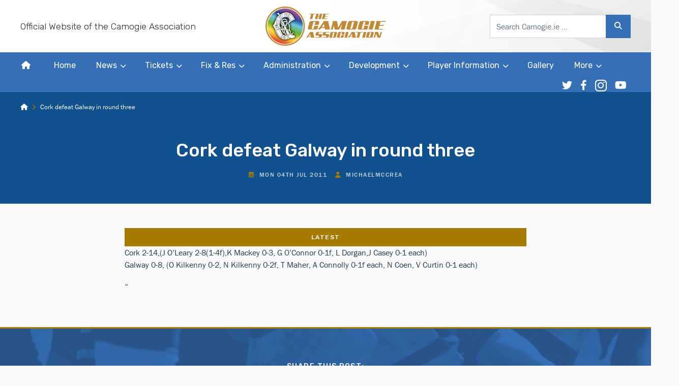

--- FILE ---
content_type: text/html; charset=UTF-8
request_url: https://camogie.ie/news/cork-defeat-galway-in-round-three/
body_size: 18298
content:
<!DOCTYPE html>
<html lang="en">
<head>

	<meta charset="utf-8">
	<meta http-equiv="x-ua-compatible" content="ie=edge">
  <meta name="viewport" content="width=device-width, initial-scale=1.0">

	
	<link rel="stylesheet" type="text/css" href="https://camogie.b-cdn.net/wp-content/themes/camogie_association/style.css">
  <link rel="stylesheet" href="https://use.typekit.net/ker6sbu.css">
  <!-- <link rel="stylesheet" href="https://unpkg.com/flickity@2/dist/flickity.min.css"> -->
	<!-- CSS -->
	<link rel="stylesheet" href="https://camogie.b-cdn.net/wp-content/themes/camogie_association/dist/css/flickity.css">

  <link rel="icon" type="image/png" sizes="16x16" href="https://camogie.b-cdn.net/wp-content/themes/camogie_association/dist/images/fav.png">
  <link rel="icon" type="image/png" sizes="32x32" href="https://camogie.b-cdn.net/wp-content/themes/camogie_association/dist/images/fav-32x32.png">
  <link rel="apple-touch-icon-precomposed" sizes="57x57" href="https://camogie.b-cdn.net/wp-content/themes/camogie_association/dist/images/apple-touch-icon-57x57-precomposed.png">
  <link rel="apple-touch-icon-precomposed" sizes="72x72" href="https://camogie.b-cdn.net/wp-content/themes/camogie_association/dist/images/apple-touch-icon-72x72-precomposed.png">
  <link rel="apple-touch-icon-precomposed" sizes="114x114" href="https://camogie.b-cdn.net/wp-content/themes/camogie_association/dist/images/apple-touch-icon-114x114-precomposed.png">
  <link rel="apple-touch-icon-precomposed" sizes="144x144" href="https://camogie.b-cdn.net/wp-content/themes/camogie_association/dist/images/apple-touch-icon.png">
  <link rel="apple-touch-icon" href="https://camogie.b-cdn.net/wp-content/themes/camogie_association/dist/images/apple-touch-icon.png">
  <meta name="theme-color" content="#10518e">
  <meta name="msapplication-TileColor" content="#10518e">

	<meta name='robots' content='index, follow, max-image-preview:large, max-snippet:-1, max-video-preview:-1' />

	<!-- This site is optimized with the Yoast SEO plugin v26.8 - https://yoast.com/product/yoast-seo-wordpress/ -->
	<title>Cork defeat Galway in round three - The Camogie Association</title>
	<link rel="canonical" href="https://camogie.ie/news/cork-defeat-galway-in-round-three/" />
	<meta property="og:locale" content="en_GB" />
	<meta property="og:type" content="article" />
	<meta property="og:title" content="Cork defeat Galway in round three - The Camogie Association" />
	<meta property="og:description" content="Cork 2-14,(J O&#8217;Leary 2-8(1-4f),K Mackey 0-3, G O&#8217;Connor 0-1f, L Dorgan,J Casey 0-1 each) Galway 0-8, (O Kilkenny 0-2, N..." />
	<meta property="og:url" content="https://camogie.ie/news/cork-defeat-galway-in-round-three/" />
	<meta property="og:site_name" content="The Camogie Association" />
	<meta property="article:publisher" content="https://www.facebook.com/OfficialCamogieAssociation/" />
	<meta property="article:published_time" content="2011-07-04T07:48:00+00:00" />
	<meta name="author" content="michaelmccrea" />
	<meta name="twitter:card" content="summary_large_image" />
	<meta name="twitter:image" content="https://your-domain.tld/path/to/fallback-1200x675.jpg" />
	<meta name="twitter:creator" content="@OfficialCamogie" />
	<meta name="twitter:site" content="@OfficialCamogie" />
	<meta name="twitter:label1" content="Written by" />
	<meta name="twitter:data1" content="michaelmccrea" />
	<script type="application/ld+json" class="yoast-schema-graph">{"@context":"https://schema.org","@graph":[{"@type":"Article","@id":"https://camogie.ie/news/cork-defeat-galway-in-round-three/#article","isPartOf":{"@id":"https://camogie.ie/news/cork-defeat-galway-in-round-three/"},"author":{"name":"michaelmccrea","@id":"https://camogie.ie/#/schema/person/09415a7247a404cd8b769376a1762169"},"headline":"Cork defeat Galway in round three","datePublished":"2011-07-04T07:48:00+00:00","mainEntityOfPage":{"@id":"https://camogie.ie/news/cork-defeat-galway-in-round-three/"},"wordCount":48,"commentCount":0,"publisher":{"@id":"https://camogie.ie/#organization"},"articleSection":["Latest"],"inLanguage":"en-GB"},{"@type":"WebPage","@id":"https://camogie.ie/news/cork-defeat-galway-in-round-three/","url":"https://camogie.ie/news/cork-defeat-galway-in-round-three/","name":"Cork defeat Galway in round three - The Camogie Association","isPartOf":{"@id":"https://camogie.ie/#website"},"datePublished":"2011-07-04T07:48:00+00:00","breadcrumb":{"@id":"https://camogie.ie/news/cork-defeat-galway-in-round-three/#breadcrumb"},"inLanguage":"en-GB","potentialAction":[{"@type":"ReadAction","target":["https://camogie.ie/news/cork-defeat-galway-in-round-three/"]}]},{"@type":"BreadcrumbList","@id":"https://camogie.ie/news/cork-defeat-galway-in-round-three/#breadcrumb","itemListElement":[{"@type":"ListItem","position":1,"name":"","item":"https://camogie.ie/"},{"@type":"ListItem","position":2,"name":"Cork defeat Galway in round three"}]},{"@type":"WebSite","@id":"https://camogie.ie/#website","url":"https://camogie.ie/","name":"The Camogie Association","description":"Official Website","publisher":{"@id":"https://camogie.ie/#organization"},"potentialAction":[{"@type":"SearchAction","target":{"@type":"EntryPoint","urlTemplate":"https://camogie.ie/?s={search_term_string}"},"query-input":{"@type":"PropertyValueSpecification","valueRequired":true,"valueName":"search_term_string"}}],"inLanguage":"en-GB"},{"@type":"Organization","@id":"https://camogie.ie/#organization","name":"The Camogie Association.","url":"https://camogie.ie/","logo":{"@type":"ImageObject","inLanguage":"en-GB","@id":"https://camogie.ie/#/schema/logo/image/","url":"https://camogie.b-cdn.net/wp-content/uploads/2020/03/camogie_master_logo_2-1.jpg","contentUrl":"https://camogie.b-cdn.net/wp-content/uploads/2020/03/camogie_master_logo_2-1.jpg","width":2008,"height":1129,"caption":"The Camogie Association."},"image":{"@id":"https://camogie.ie/#/schema/logo/image/"},"sameAs":["https://www.facebook.com/OfficialCamogieAssociation/","https://x.com/OfficialCamogie","https://www.instagram.com/officialcamogie","https://www.linkedin.com/company/camogie-association","https://www.youtube.com/channel/UCqMtWvAGkj7lZYgOvyETc7A","https://en.wikipedia.org/wiki/Camogie_Association"]},{"@type":"Person","@id":"https://camogie.ie/#/schema/person/09415a7247a404cd8b769376a1762169","name":"michaelmccrea","image":{"@type":"ImageObject","inLanguage":"en-GB","@id":"https://camogie.ie/#/schema/person/image/","url":"https://secure.gravatar.com/avatar/765b4375f1f1998586207829e86cef98c9fe690d4381db480059f6ca95170129?s=96&d=mm&r=g","contentUrl":"https://secure.gravatar.com/avatar/765b4375f1f1998586207829e86cef98c9fe690d4381db480059f6ca95170129?s=96&d=mm&r=g","caption":"michaelmccrea"},"url":"https://camogie.ie/news/author/michaelmccrea/"}]}</script>
	<!-- / Yoast SEO plugin. -->


<link rel='dns-prefetch' href='//fonts.googleapis.com' />
<link rel='dns-prefetch' href='//use.fontawesome.com' />
<link rel='preconnect' href='https://camogie.b-cdn.net' />
<link rel="alternate" title="oEmbed (JSON)" type="application/json+oembed" href="https://camogie.ie/wp-json/oembed/1.0/embed?url=https%3A%2F%2Fcamogie.ie%2Fnews%2Fcork-defeat-galway-in-round-three%2F" />
<link rel="alternate" title="oEmbed (XML)" type="text/xml+oembed" href="https://camogie.ie/wp-json/oembed/1.0/embed?url=https%3A%2F%2Fcamogie.ie%2Fnews%2Fcork-defeat-galway-in-round-three%2F&#038;format=xml" />
<style id='wp-img-auto-sizes-contain-inline-css' type='text/css'>
img:is([sizes=auto i],[sizes^="auto," i]){contain-intrinsic-size:3000px 1500px}
/*# sourceURL=wp-img-auto-sizes-contain-inline-css */
</style>
<style id='wp-emoji-styles-inline-css' type='text/css'>

	img.wp-smiley, img.emoji {
		display: inline !important;
		border: none !important;
		box-shadow: none !important;
		height: 1em !important;
		width: 1em !important;
		margin: 0 0.07em !important;
		vertical-align: -0.1em !important;
		background: none !important;
		padding: 0 !important;
	}
/*# sourceURL=wp-emoji-styles-inline-css */
</style>
<link rel='stylesheet' id='wp-block-library-css' href='https://camogie.b-cdn.net/wp-includes/css/dist/block-library/style.min.css?ver=6.9' type='text/css' media='all' />
<style id='wp-block-library-inline-css' type='text/css'>
/*wp_block_styles_on_demand_placeholder:696f7005e61c7*/
/*# sourceURL=wp-block-library-inline-css */
</style>
<style id='classic-theme-styles-inline-css' type='text/css'>
/*! This file is auto-generated */
.wp-block-button__link{color:#fff;background-color:#32373c;border-radius:9999px;box-shadow:none;text-decoration:none;padding:calc(.667em + 2px) calc(1.333em + 2px);font-size:1.125em}.wp-block-file__button{background:#32373c;color:#fff;text-decoration:none}
/*# sourceURL=/wp-includes/css/classic-themes.min.css */
</style>
<link rel='stylesheet' id='contact-form-7-css' href='https://camogie.ie/wp-content/plugins/contact-form-7/includes/css/styles.css?ver=6.1.4' type='text/css' media='all' />
<link rel='stylesheet' id='cmplz-general-css' href='https://camogie.ie/wp-content/plugins/complianz-gdpr-premium/assets/css/cookieblocker.min.css?ver=1761996854' type='text/css' media='all' />
<link rel='stylesheet' id='wpb-google-fonts-css' href='https://fonts.googleapis.com/css?family=Source+Sans+Pro%3A300%2C300i%2C400%2C400i%2C500%2C500i%2C700%2C700i%7CRubik%3A300%2C300i%2C400%2C400i%2C500%2C500i%2C700%2C700i&#038;display=swap&#038;ver=6.9' type='text/css' media='all' />
<link rel='stylesheet' id='custom-fa-css' href='https://use.fontawesome.com/releases/v6.4.2/css/all.css?ver=6.9' type='text/css' media='all' />
<link rel='stylesheet' id='camogie_association-stylesheet-css' href='https://camogie.b-cdn.net/wp-content/themes/camogie_association/dist/css/bundle.css?ver=1.0.0' type='text/css' media='all' />
<script type="text/javascript" src="https://camogie.b-cdn.net/wp-includes/js/jquery/jquery.min.js?ver=3.7.1" id="jquery-core-js"></script>
<script type="text/javascript" src="https://camogie.b-cdn.net/wp-includes/js/jquery/jquery-migrate.min.js?ver=3.4.1" id="jquery-migrate-js"></script>
<link rel="https://api.w.org/" href="https://camogie.ie/wp-json/" /><link rel="alternate" title="JSON" type="application/json" href="https://camogie.ie/wp-json/wp/v2/posts/573" /><link rel="EditURI" type="application/rsd+xml" title="RSD" href="https://camogie.ie/xmlrpc.php?rsd" />
<meta name="generator" content="WordPress 6.9" />
<link rel='shortlink' href='https://camogie.ie/?p=573' />
<meta name="et-api-version" content="v1"><meta name="et-api-origin" content="https://camogie.ie"><link rel="https://theeventscalendar.com/" href="https://camogie.ie/wp-json/tribe/tickets/v1/" /><meta name="tec-api-version" content="v1"><meta name="tec-api-origin" content="https://camogie.ie"><link rel="alternate" href="https://camogie.ie/wp-json/tribe/events/v1/" />			<style>.cmplz-hidden {
					display: none !important;
				}</style><noscript><style>.lazyload[data-src]{display:none !important;}</style></noscript><style>.lazyload{background-image:none !important;}.lazyload:before{background-image:none !important;}</style><link rel="icon" href="https://camogie.b-cdn.net/wp-content/uploads/2025/02/cropped-Camogie-Association-Logo-300x300-1-150x150.png" sizes="32x32" />
<link rel="icon" href="https://camogie.b-cdn.net/wp-content/uploads/2025/02/cropped-Camogie-Association-Logo-300x300-1.png" sizes="192x192" />
<link rel="apple-touch-icon" href="https://camogie.b-cdn.net/wp-content/uploads/2025/02/cropped-Camogie-Association-Logo-300x300-1.png" />
<meta name="msapplication-TileImage" content="https://camogie.b-cdn.net/wp-content/uploads/2025/02/cropped-Camogie-Association-Logo-300x300-1.png" />

</head>

<body class="wp-singular post-template-default single single-post postid-573 single-format-standard wp-theme-camogie_association tribe-no-js tribe-theme-camogie_association">
	
		<div id="fb-root"></div>
	<script async defer crossorigin="anonymous" src="https://connect.facebook.net/en_GB/sdk.js#xfbml=1&version=v18.0&appId=4054568337974028&autoLogAppEvents=1" nonce="yU0EQFGN"></script>

<div class="sticky-top" style="z-index: 1021;">
<header class="siteintro">


    <div class="collapse d-lg-none" id="searchCollapse">
       <div class="card card-body">
       

<form method="get" id="searchform" action="https://camogie.ie/" role="search">
	<label class="sr-only" for="s">Search</label>
	<div class="input-group">
		<input class="field form-control" id="s" name="s" type="text"
			placeholder="Search Camogie.ie &hellip;" value="">
		<span class="input-group-append">
			<button class="submit btn btn-primary" id="searchsubmit" name="submit" type="submit">
				<i class="fas fa-search"></i>
			</button>
		</span>
	</div>
</form>
       </div>
     </div>


  <div class="top-header py-lg-2">
    <div class="container-fluid">
      <div class="row d-flex justify-content-between align-items-center">
        <div class="col-4 d-none d-lg-block">
          <p class="m-0 lead">Official Website of the Camogie Association</p>
        </div>

        <div class="col-6 col-sm-5 col-md-4 col-lg-3 text-lg-center">
          <a class="navbar-brand" href="https://camogie.ie" title="Back to homepage">
            <!-- <img width="500" src="[data-uri]" alt="The Camogie Association" data-src="https://camogie.b-cdn.net/wp-content/themes/camogie_association/dist/images/camogie-120-years.png" decoding="async" class="lazyload"><noscript><img width="500" src="https://camogie.b-cdn.net/wp-content/themes/camogie_association/dist/images/camogie-120-years.png" alt="The Camogie Association" data-eio="l"></noscript> -->
			<img width="500" src="[data-uri]" alt="The Camogie Association" data-src="https://camogie.b-cdn.net/wp-content/themes/camogie_association/dist/images/camogie-hero.png" decoding="async" class="lazyload"><noscript><img width="500" src="https://camogie.b-cdn.net/wp-content/themes/camogie_association/dist/images/camogie-hero.png" alt="The Camogie Association" data-eio="l"></noscript>
			
          </a>
        </div>

        <div class="col-lg-4 col-xl-3 offset-xl-1 d-none d-lg-block">
            

<form method="get" id="searchform" action="https://camogie.ie/" role="search">
	<label class="sr-only" for="s">Search</label>
	<div class="input-group">
		<input class="field form-control" id="s" name="s" type="text"
			placeholder="Search Camogie.ie &hellip;" value="">
		<span class="input-group-append">
			<button class="submit btn btn-primary" id="searchsubmit" name="submit" type="submit">
				<i class="fas fa-search"></i>
			</button>
		</span>
	</div>
</form>
        </div>

        <div class="col text-right d-lg-none">
		  <button class="search-toggler btn btn-outline-primary btn-sm" type="button" data-toggle="collapse" data-target="#searchCollapse" aria-expanded="false" aria-controls="searchCollapse"><i class="fas fa-search"></i></button>
          <button class="navbar-toggler btn btn-primary btn-sm" type="button" data-toggle="collapse" data-target="#navbarCollapse" aria-controls="navbarCollapse" aria-expanded="false" aria-label="Toggle navigation">Menu</button>
        </div>

      </div>
    </div>
  </div><!-- /.top-header -->

  <nav class="navbar navbar-expand-lg navbar-light bg-white text-light p-0">
    <div class="collapse navbar-collapse p-0" id="navbarCollapse">
      <div class="container-fluid p-0">
        <ul class="nav navbar-nav mr-lg-auto">
          <li><a class="home-link nav-link" href="https://camogie.ie"><i style="position: relative; top: 3px;float:left;" class="fas fa-home d-none d-lg-inline-block"></i> <span class="d-lg-none">Home</span></a></li>
          <li itemscope="itemscope" itemtype="https://www.schema.org/SiteNavigationElement" id="menu-item-27158" class="menu-item menu-item-type-custom menu-item-object-custom menu-item-home menu-item-27158 nav-item"><a title="Home" href="https://camogie.ie/" class="nav-link">Home</a></li>
<li itemscope="itemscope" itemtype="https://www.schema.org/SiteNavigationElement" id="menu-item-120" class="menu-item menu-item-type-post_type menu-item-object-page menu-item-has-children dropdown menu-item-120 nav-item"><a title="News" href="#" data-toggle="dropdown" aria-haspopup="true" aria-expanded="false" class="dropdown-toggle nav-link" id="menu-item-dropdown-120">News</a>
<ul class="dropdown-menu" aria-labelledby="menu-item-dropdown-120" role="menu">
	<li itemscope="itemscope" itemtype="https://www.schema.org/SiteNavigationElement" id="menu-item-5071" class="menu-item menu-item-type-custom menu-item-object-custom menu-item-5071 nav-item"><a title="All News" href="/news/" class="dropdown-item">All News</a></li>
	<li itemscope="itemscope" itemtype="https://www.schema.org/SiteNavigationElement" id="menu-item-5042" class="menu-item menu-item-type-taxonomy menu-item-object-category menu-item-5042 nav-item"><a title="County" href="https://camogie.ie/news/category/county/" class="dropdown-item">County</a></li>
	<li itemscope="itemscope" itemtype="https://www.schema.org/SiteNavigationElement" id="menu-item-5043" class="menu-item menu-item-type-taxonomy menu-item-object-category menu-item-5043 nav-item"><a title="Club" href="https://camogie.ie/news/category/club/" class="dropdown-item">Club</a></li>
	<li itemscope="itemscope" itemtype="https://www.schema.org/SiteNavigationElement" id="menu-item-5240" class="menu-item menu-item-type-taxonomy menu-item-object-category menu-item-5240 nav-item"><a title="Development" href="https://camogie.ie/news/category/development/" class="dropdown-item">Development</a></li>
	<li itemscope="itemscope" itemtype="https://www.schema.org/SiteNavigationElement" id="menu-item-5241" class="menu-item menu-item-type-taxonomy menu-item-object-category menu-item-5241 nav-item"><a title="International" href="https://camogie.ie/news/category/international/" class="dropdown-item">International</a></li>
	<li itemscope="itemscope" itemtype="https://www.schema.org/SiteNavigationElement" id="menu-item-5242" class="menu-item menu-item-type-taxonomy menu-item-object-category menu-item-5242 nav-item"><a title="Administration" href="https://camogie.ie/news/category/administration/" class="dropdown-item">Administration</a></li>
</ul>
</li>
<li itemscope="itemscope" itemtype="https://www.schema.org/SiteNavigationElement" id="menu-item-17006" class="menu-item menu-item-type-custom menu-item-object-custom menu-item-has-children dropdown menu-item-17006 nav-item"><a title="Tickets" target="_blank" href="#" data-toggle="dropdown" aria-haspopup="true" aria-expanded="false" class="dropdown-toggle nav-link" id="menu-item-dropdown-17006">Tickets</a>
<ul class="dropdown-menu" aria-labelledby="menu-item-dropdown-17006" role="menu">
	<li itemscope="itemscope" itemtype="https://www.schema.org/SiteNavigationElement" id="menu-item-18193" class="menu-item menu-item-type-custom menu-item-object-custom menu-item-18193 nav-item"><a title="General Tickets" target="_blank" href="https://www.universe.com/users/camogie-association-0LQ93P" class="dropdown-item">General Tickets</a></li>
	<li itemscope="itemscope" itemtype="https://www.schema.org/SiteNavigationElement" id="menu-item-24328" class="menu-item menu-item-type-custom menu-item-object-custom menu-item-24328 nav-item"><a title="Ticketmaster Tickets" href="https://am.ticketmaster.com/gaa/buy/25CP1412" class="dropdown-item">Ticketmaster Tickets</a></li>
</ul>
</li>
<li itemscope="itemscope" itemtype="https://www.schema.org/SiteNavigationElement" id="menu-item-20770" class="menu-item menu-item-type-post_type menu-item-object-page menu-item-has-children dropdown menu-item-20770 nav-item"><a title="Fix &#038; Res" href="#" data-toggle="dropdown" aria-haspopup="true" aria-expanded="false" class="dropdown-toggle nav-link" id="menu-item-dropdown-20770">Fix &#038; Res</a>
<ul class="dropdown-menu" aria-labelledby="menu-item-dropdown-20770" role="menu">
	<li itemscope="itemscope" itemtype="https://www.schema.org/SiteNavigationElement" id="menu-item-21386" class="menu-item menu-item-type-post_type menu-item-object-page menu-item-21386 nav-item"><a title="Fix &#038; Res" href="https://camogie.ie/fixtures-results/" class="dropdown-item">Fix &#038; Res</a></li>
	<li itemscope="itemscope" itemtype="https://www.schema.org/SiteNavigationElement" id="menu-item-21385" class="menu-item menu-item-type-post_type menu-item-object-page menu-item-21385 nav-item"><a title="Archives" href="https://camogie.ie/fixtures-results-archive/archives/" class="dropdown-item">Archives</a></li>
</ul>
</li>
<li itemscope="itemscope" itemtype="https://www.schema.org/SiteNavigationElement" id="menu-item-6" class="menu-item menu-item-type-post_type menu-item-object-page menu-item-has-children dropdown menu-item-6 nav-item"><a title="Administration" href="#" data-toggle="dropdown" aria-haspopup="true" aria-expanded="false" class="dropdown-toggle nav-link" id="menu-item-dropdown-6">Administration</a>
<ul class="dropdown-menu" aria-labelledby="menu-item-dropdown-6" role="menu">
	<li itemscope="itemscope" itemtype="https://www.schema.org/SiteNavigationElement" id="menu-item-189" class="menu-item menu-item-type-post_type menu-item-object-page menu-item-189 nav-item"><a title="Official Rules of the Camogie Association" href="https://camogie.ie/administration/official-rules/" class="dropdown-item">Official Rules of the Camogie Association</a></li>
	<li itemscope="itemscope" itemtype="https://www.schema.org/SiteNavigationElement" id="menu-item-5172" class="menu-item menu-item-type-post_type menu-item-object-page menu-item-5172 nav-item"><a title="Forms" href="https://camogie.ie/administration/forms-documents/" class="dropdown-item">Forms</a></li>
	<li itemscope="itemscope" itemtype="https://www.schema.org/SiteNavigationElement" id="menu-item-5245" class="menu-item menu-item-type-post_type menu-item-object-page menu-item-5245 nav-item"><a title="Child Safeguarding and Protection" href="https://camogie.ie/administration/child-safeguarding-and-protection/" class="dropdown-item">Child Safeguarding and Protection</a></li>
	<li itemscope="itemscope" itemtype="https://www.schema.org/SiteNavigationElement" id="menu-item-27817" class="menu-item menu-item-type-post_type menu-item-object-page menu-item-27817 nav-item"><a title="Safeguarding FAQs" href="https://camogie.ie/safeguarding-faqs/" class="dropdown-item">Safeguarding FAQs</a></li>
	<li itemscope="itemscope" itemtype="https://www.schema.org/SiteNavigationElement" id="menu-item-5180" class="menu-item menu-item-type-post_type menu-item-object-page menu-item-5180 nav-item"><a title="Data Protection" href="https://camogie.ie/administration/data-protection/" class="dropdown-item">Data Protection</a></li>
	<li itemscope="itemscope" itemtype="https://www.schema.org/SiteNavigationElement" id="menu-item-5175" class="menu-item menu-item-type-post_type menu-item-object-page menu-item-5175 nav-item"><a title="Sponsorship &amp; Branding" href="https://camogie.ie/administration/sponsorship-branding/" class="dropdown-item">Sponsorship &amp; Branding</a></li>
	<li itemscope="itemscope" itemtype="https://www.schema.org/SiteNavigationElement" id="menu-item-5181" class="menu-item menu-item-type-post_type menu-item-object-page dropdown menu-item-5181 nav-item"><a title="Communications" href="https://camogie.ie/administration/communications/" class="dropdown-item">Communications</a></li>
	<li itemscope="itemscope" itemtype="https://www.schema.org/SiteNavigationElement" id="menu-item-10794" class="menu-item menu-item-type-post_type menu-item-object-page menu-item-10794 nav-item"><a title="AGM Guide" href="https://camogie.ie/agm-guide/" class="dropdown-item">AGM Guide</a></li>
	<li itemscope="itemscope" itemtype="https://www.schema.org/SiteNavigationElement" id="menu-item-11699" class="menu-item menu-item-type-post_type menu-item-object-page menu-item-11699 nav-item"><a title="Event Management" href="https://camogie.ie/event-management/" class="dropdown-item">Event Management</a></li>
</ul>
</li>
<li itemscope="itemscope" itemtype="https://www.schema.org/SiteNavigationElement" id="menu-item-291" class="menu-item menu-item-type-post_type menu-item-object-page menu-item-has-children dropdown menu-item-291 nav-item"><a title="Development" href="#" data-toggle="dropdown" aria-haspopup="true" aria-expanded="false" class="dropdown-toggle nav-link" id="menu-item-dropdown-291">Development</a>
<ul class="dropdown-menu" aria-labelledby="menu-item-dropdown-291" role="menu">
	<li itemscope="itemscope" itemtype="https://www.schema.org/SiteNavigationElement" id="menu-item-20939" class="menu-item menu-item-type-post_type menu-item-object-page menu-item-20939 nav-item"><a title="Evolution Video Series" href="https://camogie.ie/development/evolution-video-series/" class="dropdown-item">Evolution Video Series</a></li>
	<li itemscope="itemscope" itemtype="https://www.schema.org/SiteNavigationElement" id="menu-item-5130" class="menu-item menu-item-type-post_type menu-item-object-page dropdown menu-item-5130 nav-item"><a title="Coaching" href="https://camogie.ie/development/coaching/" class="dropdown-item">Coaching</a></li>
	<li itemscope="itemscope" itemtype="https://www.schema.org/SiteNavigationElement" id="menu-item-299" class="menu-item menu-item-type-post_type menu-item-object-page menu-item-299 nav-item"><a title="Refereeing" href="https://camogie.ie/development/refereeing/" class="dropdown-item">Refereeing</a></li>
	<li itemscope="itemscope" itemtype="https://www.schema.org/SiteNavigationElement" id="menu-item-5189" class="menu-item menu-item-type-post_type menu-item-object-page menu-item-5189 nav-item"><a title="Youth Development" href="https://camogie.ie/development/youth-development/" class="dropdown-item">Youth Development</a></li>
	<li itemscope="itemscope" itemtype="https://www.schema.org/SiteNavigationElement" id="menu-item-5190" class="menu-item menu-item-type-post_type menu-item-object-page menu-item-5190 nav-item"><a title="Education Sector" href="https://camogie.ie/development/education-sector/" class="dropdown-item">Education Sector</a></li>
	<li itemscope="itemscope" itemtype="https://www.schema.org/SiteNavigationElement" id="menu-item-5191" class="menu-item menu-item-type-post_type menu-item-object-page menu-item-5191 nav-item"><a title="Programmes &amp; Initiatives" href="https://camogie.ie/development/programmes-initiatives/" class="dropdown-item">Programmes &amp; Initiatives</a></li>
	<li itemscope="itemscope" itemtype="https://www.schema.org/SiteNavigationElement" id="menu-item-5255" class="menu-item menu-item-type-post_type menu-item-object-page menu-item-5255 nav-item"><a title="Learning &amp; Development" href="https://camogie.ie/development/learning-development/" class="dropdown-item">Learning &amp; Development</a></li>
	<li itemscope="itemscope" itemtype="https://www.schema.org/SiteNavigationElement" id="menu-item-7360" class="menu-item menu-item-type-post_type menu-item-object-page menu-item-7360 nav-item"><a title="Club Start-up Information" href="https://camogie.ie/development/club-start-up-information/" class="dropdown-item">Club Start-up Information</a></li>
	<li itemscope="itemscope" itemtype="https://www.schema.org/SiteNavigationElement" id="menu-item-7933" class="menu-item menu-item-type-post_type menu-item-object-page menu-item-7933 nav-item"><a title="Inclusion" href="https://camogie.ie/development/inclusion/" class="dropdown-item">Inclusion</a></li>
	<li itemscope="itemscope" itemtype="https://www.schema.org/SiteNavigationElement" id="menu-item-9088" class="menu-item menu-item-type-post_type menu-item-object-page menu-item-9088 nav-item"><a title="Development Forum" href="https://camogie.ie/development/development-forum/" class="dropdown-item">Development Forum</a></li>
	<li itemscope="itemscope" itemtype="https://www.schema.org/SiteNavigationElement" id="menu-item-9111" class="menu-item menu-item-type-post_type menu-item-object-page menu-item-9111 nav-item"><a title="Retention" href="https://camogie.ie/development/retention/" class="dropdown-item">Retention</a></li>
	<li itemscope="itemscope" itemtype="https://www.schema.org/SiteNavigationElement" id="menu-item-27678" class="menu-item menu-item-type-post_type menu-item-object-page menu-item-27678 nav-item"><a title="Nursery" href="https://camogie.ie/nursery/" class="dropdown-item">Nursery</a></li>
</ul>
</li>
<li itemscope="itemscope" itemtype="https://www.schema.org/SiteNavigationElement" id="menu-item-316" class="menu-item menu-item-type-post_type menu-item-object-page menu-item-has-children dropdown menu-item-316 nav-item"><a title="Player Information" href="#" data-toggle="dropdown" aria-haspopup="true" aria-expanded="false" class="dropdown-toggle nav-link" id="menu-item-dropdown-316">Player Information</a>
<ul class="dropdown-menu" aria-labelledby="menu-item-dropdown-316" role="menu">
	<li itemscope="itemscope" itemtype="https://www.schema.org/SiteNavigationElement" id="menu-item-5198" class="menu-item menu-item-type-post_type menu-item-object-page menu-item-5198 nav-item"><a title="Registration" href="https://camogie.ie/player-information/registration/" class="dropdown-item">Registration</a></li>
	<li itemscope="itemscope" itemtype="https://www.schema.org/SiteNavigationElement" id="menu-item-5199" class="menu-item menu-item-type-post_type menu-item-object-page menu-item-5199 nav-item"><a title="Insurance" href="https://camogie.ie/player-information/insurance/" class="dropdown-item">Insurance</a></li>
	<li itemscope="itemscope" itemtype="https://www.schema.org/SiteNavigationElement" id="menu-item-5201" class="menu-item menu-item-type-post_type menu-item-object-page menu-item-5201 nav-item"><a title="Player Welfare" href="https://camogie.ie/player-information/player-welfare/" class="dropdown-item">Player Welfare</a></li>
	<li itemscope="itemscope" itemtype="https://www.schema.org/SiteNavigationElement" id="menu-item-321" class="menu-item menu-item-type-post_type menu-item-object-page dropdown menu-item-321 nav-item"><a title="Anti-Doping" href="https://camogie.ie/player-information/anti-doping/" class="dropdown-item">Anti-Doping</a></li>
</ul>
</li>
<li itemscope="itemscope" itemtype="https://www.schema.org/SiteNavigationElement" id="menu-item-15307" class="menu-item menu-item-type-custom menu-item-object-custom menu-item-15307 nav-item"><a title="Gallery" href="/gallery" class="nav-link">Gallery</a></li>
<li itemscope="itemscope" itemtype="https://www.schema.org/SiteNavigationElement" id="menu-item-81" class="menu-item menu-item-type-custom menu-item-object-custom menu-item-has-children dropdown menu-item-81 nav-item"><a title="More" href="#" data-toggle="dropdown" aria-haspopup="true" aria-expanded="false" class="dropdown-toggle nav-link" id="menu-item-dropdown-81">More</a>
<ul class="dropdown-menu" aria-labelledby="menu-item-dropdown-81" role="menu">
	<li itemscope="itemscope" itemtype="https://www.schema.org/SiteNavigationElement" id="menu-item-65" class="menu-item menu-item-type-post_type menu-item-object-page menu-item-65 nav-item"><a title="Contact Us" href="https://camogie.ie/contact-us/" class="dropdown-item">Contact Us</a></li>
	<li itemscope="itemscope" itemtype="https://www.schema.org/SiteNavigationElement" id="menu-item-13811" class="menu-item menu-item-type-post_type menu-item-object-page menu-item-13811 nav-item"><a title="Password Reset Request Form" href="https://camogie.ie/password-reset-request-form/" class="dropdown-item">Password Reset Request Form</a></li>
	<li itemscope="itemscope" itemtype="https://www.schema.org/SiteNavigationElement" id="menu-item-6666" class="menu-item menu-item-type-post_type menu-item-object-page menu-item-6666 nav-item"><a title="Our Team" href="https://camogie.ie/our-team/" class="dropdown-item">Our Team</a></li>
	<li itemscope="itemscope" itemtype="https://www.schema.org/SiteNavigationElement" id="menu-item-5212" class="menu-item menu-item-type-post_type menu-item-object-page menu-item-5212 nav-item"><a title="Unit Contact Information" href="https://camogie.ie/unit-contact-information/" class="dropdown-item">Unit Contact Information</a></li>
	<li itemscope="itemscope" itemtype="https://www.schema.org/SiteNavigationElement" id="menu-item-5211" class="menu-item menu-item-type-post_type menu-item-object-page menu-item-5211 nav-item"><a title="FAQs" href="https://camogie.ie/faqs/" class="dropdown-item">FAQs</a></li>
	<li itemscope="itemscope" itemtype="https://www.schema.org/SiteNavigationElement" id="menu-item-5271" class="menu-item menu-item-type-custom menu-item-object-custom menu-item-5271 nav-item"><a title="Events" href="/events/" class="dropdown-item">Events</a></li>
	<li itemscope="itemscope" itemtype="https://www.schema.org/SiteNavigationElement" id="menu-item-5214" class="menu-item menu-item-type-post_type menu-item-object-page menu-item-5214 nav-item"><a title="Governance" href="https://camogie.ie/governance/" class="dropdown-item">Governance</a></li>
	<li itemscope="itemscope" itemtype="https://www.schema.org/SiteNavigationElement" id="menu-item-5215" class="menu-item menu-item-type-post_type menu-item-object-page menu-item-5215 nav-item"><a title="History" href="https://camogie.ie/history/" class="dropdown-item">History</a></li>
	<li itemscope="itemscope" itemtype="https://www.schema.org/SiteNavigationElement" id="menu-item-5216" class="menu-item menu-item-type-post_type menu-item-object-page menu-item-5216 nav-item"><a title="Careers" href="https://camogie.ie/careers/" class="dropdown-item">Careers</a></li>
	<li itemscope="itemscope" itemtype="https://www.schema.org/SiteNavigationElement" id="menu-item-5222" class="menu-item menu-item-type-post_type menu-item-object-page menu-item-5222 nav-item"><a title="National Development Plan" href="https://camogie.ie/national-development-plan/" class="dropdown-item">National Development Plan</a></li>
	<li itemscope="itemscope" itemtype="https://www.schema.org/SiteNavigationElement" id="menu-item-5221" class="menu-item menu-item-type-post_type menu-item-object-page menu-item-5221 nav-item"><a title="Affiliates" href="https://camogie.ie/sport-ireland-affiliates/" class="dropdown-item">Affiliates</a></li>
	<li itemscope="itemscope" itemtype="https://www.schema.org/SiteNavigationElement" id="menu-item-27660" class="menu-item menu-item-type-post_type menu-item-object-page dropdown menu-item-27660 nav-item"><a title="Tell Their Story – Mary Duffy" href="https://camogie.ie/development/inclusion/tell-her-story/tell-their-story-mary-duffy/" class="dropdown-item">Tell Their Story – Mary Duffy</a></li>
</ul>
</li>
        </ul>
        <ul class="nav social-links ml-auto mb-0 d-none d-xl-flex align-items-center">
          <li id="menu-item-76" class="menu-item menu-item-type-custom menu-item-object-custom menu-item-76"><a href="https://twitter.com/OfficialCamogie"><i class="fab fa-twitter"></i></a></li>
<li id="menu-item-77" class="menu-item menu-item-type-custom menu-item-object-custom menu-item-77"><a href="https://www.facebook.com/OfficialCamogieAssociation/"><i class="fab fa-facebook-f"></i></a></li>
<li id="menu-item-95" class="menu-item menu-item-type-custom menu-item-object-custom menu-item-95"><a href="https://www.instagram.com/officialcamogie"><i class="fab fa-instagram"></i></a></li>
<li id="menu-item-78" class="menu-item menu-item-type-custom menu-item-object-custom menu-item-78"><a href="https://www.youtube.com/channel/UCqMtWvAGkj7lZYgOvyETc7A"><i class="fab fa-youtube"></i></a></li>
        </ul>
      </div>
    </div>
  </nav>

</header>

</div>




<main role="main">

  <article class="post-573 post type-post status-publish format-standard hentry category-latest" id="post-573">

	<section class="page-title text-light no-featured-img">

		
			<section class="breadcrumbs text-light pt-3">
			<div class="container-fluid px-lg-5">
			<div class="row">
			<div class="col">
			<p class="m-0"><small><span><span><a href="https://camogie.ie/"><i class="fas fa-home"></i></a></span> <span class="px-1" style="font-weight: 300"><i class="fas fa-chevron-right"></i></span> <span class="breadcrumb_last" aria-current="page">Cork defeat Galway in round three</span></span></small></p>
			</div>
			</div>
			</div>
			</section>
		<div class="container">
			<div class="row">
				<div class="col-md-8 offset-md-2">
					<div class="post-header">
						<h1 class="text-center">Cork defeat Galway in round three</h1>
						<span class="single-meta d-flex justify-content-center">
							<p><i class="far fa-calendar-alt mr-1"></i> Mon 04th Jul 2011</p>
							<p class="ml-3"><i class="fas fa-user mr-1"></i> michaelmccrea</p>
						</span>
					</div><!-- /.post-header -->
				</div>
			</div>
		</div>

	</section>

    <section class="post-content py-3 py-lg-5">
    	<div class="container">
     	 <div class="row">
        	<div class="col-lg-8 offset-lg-2">


										
						<div class="post-cat"><a href="https://camogie.ie/news/category/latest/" rel="category tag">Latest</a></div>         
					
						<div>Cork 2-14,(J O&#8217;Leary 2-8(1-4f),K Mackey 0-3, G O&#8217;Connor 0-1f, L Dorgan,J Casey 0-1 each) <br />Galway 0-8, (O Kilkenny 0-2, N Kilkenny 0-2f, T Maher, A Connolly 0-1f each, N Coen, V Curtin 0-1 each)</p>
<p>&#8220;</p>
						

						
					</div>
				</div>
			</div>
		</section>

</article><!-- #post-## -->

  <section class="share-post text-light">
    <div class="container">
      <div class="row">
          <div class="col-md-8 offset-md-2 text-center">
            <p>Share this post:</p>

            <!-- Twitter -->
            <a href="http://twitter.com/share?text=Cork defeat Galway in round three&url=https://camogie.ie/news/cork-defeat-galway-in-round-three/" title="Share on Twitter" target="_blank"  class="btn btn-primary twitter">
            <i class="fab fa-twitter"></i>
            </a>

            <!-- Facebook -->
            <a href="https://www.facebook.com/sharer/sharer.php?u=https://camogie.ie/news/cork-defeat-galway-in-round-three/" title="Share on Facebook" target="_blank"  class="btn btn-primary facebook">
            <i class="fab fa-facebook-f"></i>
            </a>

            <!-- WhatsApp -->
            <a href="https://wa.me/whatsappphonenumber/?text=https://camogie.ie/news/cork-defeat-galway-in-round-three/" title="Share on WhatsApp" target="_blank"  class="btn btn-primary whatsapp d-lg-none">
            <i class="fab fa-whatsapp"></i>
            </a>

            <!-- LinkedIn -->
            <a href="https://www.linkedin.com/sharing/share-offsite/?url=https://camogie.ie/news/cork-defeat-galway-in-round-three/" title="Share on LinkedIn" target="_blank"  class="btn btn-primary linkedin">
            <i class="fab fa-linkedin-in"></i>
            </a>

          </div>
      </div>
    </div>
  </section><!-- share-post END -->

  <section class="posts-list py-5">
    <div class="container">
        <div class="row">
          <div class="mb-4 col">
            <h2 class="section-heading">Latest News</h2>
          </div>
        </div>
        <div class="row">
    
		 

<div class="col-md-6 col-lg-3 mb-3 mb-lg-0">
  <div class="card align-self-stretch" style="background-color:white;height:100%;">
      <article class="post-30367 post type-post status-publish format-standard has-post-thumbnail hentry category-latest tag-camogie tag-careers tag-jobs tag-national-development-manager" id="post-30367">

      <div class="row d-flex align-items-end flex-column" style="height:100%;">

                  <div class="post-thumb">
            <a href="https://camogie.ie/news/we-are-hiring-national-development-manager/">
                 
              <img class="card-img-top lazyload" src="[data-uri]" data-src="https://camogie.b-cdn.net/wp-content/uploads/2026/01/Job-Vacancy-Announcement-2-1024x576-1-740x440.jpg" decoding="async" data-eio-rwidth="740" data-eio-rheight="440" /><noscript><img class="card-img-top" src="https://camogie.b-cdn.net/wp-content/uploads/2026/01/Job-Vacancy-Announcement-2-1024x576-1-740x440.jpg" data-eio="l" /></noscript>
            </a>
          </div>
          
        <div class="post-cat">
          <a href="https://camogie.ie/news/category/latest/">Latest</a>        </div>         

          <div class="card-body">
            <h3 class="card-title mt-0"><a href="https://camogie.ie/news/we-are-hiring-national-development-manager/">We are hiring: National Development Manager</a></h3>
          </div><!-- card-body END -->
          <div class="meta mt-auto" style="width:100%;padding:15px 40px;">
            <i class="far fa-calendar-alt mr-1"></i> 19th Jan 2026          </div>
        </div><!-- /.row -->

      </article>
    </div><!-- card END -->
  </div><!-- col END -->

	
<div class="col-md-6 col-lg-3 mb-3 mb-lg-0">
  <div class="card align-self-stretch" style="background-color:white;height:100%;">
      <article class="post-30356 post type-post status-publish format-standard has-post-thumbnail hentry category-club category-development category-latest tag-mna-programme" id="post-30356">

      <div class="row d-flex align-items-end flex-column" style="height:100%;">

                  <div class="post-thumb">
            <a href="https://camogie.ie/news/the-2026-mna-programme-is-now-accepting-applications/">
                 
              <img class="card-img-top lazyload" src="[data-uri]" data-src="https://camogie.b-cdn.net/wp-content/uploads/2026/01/MNA-3-740x440.jpg" decoding="async" data-eio-rwidth="740" data-eio-rheight="440" /><noscript><img class="card-img-top" src="https://camogie.b-cdn.net/wp-content/uploads/2026/01/MNA-3-740x440.jpg" data-eio="l" /></noscript>
            </a>
          </div>
          
        <div class="post-cat">
          <a href="https://camogie.ie/news/category/club/">Club</a>        </div>         

          <div class="card-body">
            <h3 class="card-title mt-0"><a href="https://camogie.ie/news/the-2026-mna-programme-is-now-accepting-applications/">The 2026 MNA Programme is now accepting applications</a></h3>
          </div><!-- card-body END -->
          <div class="meta mt-auto" style="width:100%;padding:15px 40px;">
            <i class="far fa-calendar-alt mr-1"></i> 19th Jan 2026          </div>
        </div><!-- /.row -->

      </article>
    </div><!-- card END -->
  </div><!-- col END -->

	
<div class="col-md-6 col-lg-3 mb-3 mb-lg-0">
  <div class="card align-self-stretch" style="background-color:white;height:100%;">
      <article class="post-30309 post type-post status-publish format-standard has-post-thumbnail hentry category-latest" id="post-30309">

      <div class="row d-flex align-items-end flex-column" style="height:100%;">

                  <div class="post-thumb">
            <a href="https://camogie.ie/news/invitation-to-tender-supply-of-photography-and-videography-services-for-the-camogie-association/">
                 
              <img class="card-img-top lazyload" src="[data-uri]" data-src="https://camogie.b-cdn.net/wp-content/uploads/2025/02/Camogie-Association-Logo-740x440.png" decoding="async" data-eio-rwidth="740" data-eio-rheight="440" /><noscript><img class="card-img-top" src="https://camogie.b-cdn.net/wp-content/uploads/2025/02/Camogie-Association-Logo-740x440.png" data-eio="l" /></noscript>
            </a>
          </div>
          
        <div class="post-cat">
          <a href="https://camogie.ie/news/category/latest/">Latest</a>        </div>         

          <div class="card-body">
            <h3 class="card-title mt-0"><a href="https://camogie.ie/news/invitation-to-tender-supply-of-photography-and-videography-services-for-the-camogie-association/">Invitation to tender: Supply of photography and videography services for the Camogie Association</a></h3>
          </div><!-- card-body END -->
          <div class="meta mt-auto" style="width:100%;padding:15px 40px;">
            <i class="far fa-calendar-alt mr-1"></i> 12th Jan 2026          </div>
        </div><!-- /.row -->

      </article>
    </div><!-- card END -->
  </div><!-- col END -->

	
<div class="col-md-6 col-lg-3 mb-3 mb-lg-0">
  <div class="card align-self-stretch" style="background-color:white;height:100%;">
      <article class="post-30306 post type-post status-publish format-standard has-post-thumbnail hentry category-latest tag-go-games tag-referee" id="post-30306">

      <div class="row d-flex align-items-end flex-column" style="height:100%;">

                  <div class="post-thumb">
            <a href="https://camogie.ie/news/go-games-referee-course/">
                 
              <img class="card-img-top lazyload" src="[data-uri]" data-src="https://camogie.b-cdn.net/wp-content/uploads/2026/01/go-games-referee-740x440.jpg" decoding="async" data-eio-rwidth="740" data-eio-rheight="440" /><noscript><img class="card-img-top" src="https://camogie.b-cdn.net/wp-content/uploads/2026/01/go-games-referee-740x440.jpg" data-eio="l" /></noscript>
            </a>
          </div>
          
        <div class="post-cat">
          <a href="https://camogie.ie/news/category/latest/">Latest</a>        </div>         

          <div class="card-body">
            <h3 class="card-title mt-0"><a href="https://camogie.ie/news/go-games-referee-course/">Go Games Referee Course</a></h3>
          </div><!-- card-body END -->
          <div class="meta mt-auto" style="width:100%;padding:15px 40px;">
            <i class="far fa-calendar-alt mr-1"></i> 06th Jan 2026          </div>
        </div><!-- /.row -->

      </article>
    </div><!-- card END -->
  </div><!-- col END -->

			 
      </div>
    </div>
  </section><!-- posts-list END -->

</main>


<section class="our-partners py-5 bg-white">
  <div class="container">

    <div class="d-flex justify-content-center">
      <h2 class="section-heading">Our Sponsors</h2>
      <!--
      <div class="ml-auto">
        <a class="btn btn-outline-warning btn-sm" href="/news/">Find out More <i class="fas fa-chevron-right"></i></a>
      </div>
      -->
    </div>


    <div class="d-flex justify-content-center mb-sm-3 mb-lg-0 align-items-center">

      <div class="sponsor d-flex">
        <a href="https://www.glendimplexireland.com/" class="align-self-center" target="_blank">
          <img width="200" src="[data-uri]" alt="Glen Dimplex Ireland" data-src="https://camogie.b-cdn.net/wp-content/themes/camogie_association/dist/images/Glen_Dimplex_Logo-02.png" decoding="async" class="lazyload"><noscript><img width="200" src="https://camogie.b-cdn.net/wp-content/themes/camogie_association/dist/images/Glen_Dimplex_Logo-02.png" alt="Glen Dimplex Ireland" data-eio="l"></noscript>
        </a>
      </div>    	
  	
    	
      <div class="sponsor d-flex">
        <a href="https://aib.ie/" class="align-self-center" target="_blank">
          <img width="70" src="[data-uri]" alt="AIB Ireland" data-src="https://camogie.b-cdn.net/wp-content/themes/camogie_association/dist/images/aib.png" decoding="async" class="lazyload"><noscript><img width="70" src="https://camogie.b-cdn.net/wp-content/themes/camogie_association/dist/images/aib.png" alt="AIB Ireland" data-eio="l"></noscript>
        </a>
      </div>
	  
      <!-- <div class="sponsor d-flex">
        <a href="https://www.very.ie/" class="align-self-center" target="_blank">
          <img width="70" src="[data-uri]" alt="Very" data-src="https://camogie.b-cdn.net/wp-content/themes/camogie_association/dist/images/very.png" decoding="async" class="lazyload"><noscript><img width="70" src="https://camogie.b-cdn.net/wp-content/themes/camogie_association/dist/images/very.png" alt="Very" data-eio="l"></noscript>
        </a>
      </div> -->
	  
      <div class="sponsor d-flex">
        <a href="https://www.harveynorman.ie/" class="align-self-center" target="_blank">
          <img width="70" src="[data-uri]" alt="Harvey Norman" data-src="https://camogie.b-cdn.net/wp-content/themes/camogie_association/dist/images/harvey-norman-logo.jpg" decoding="async" class="lazyload"><noscript><img width="70" src="https://camogie.b-cdn.net/wp-content/themes/camogie_association/dist/images/harvey-norman-logo.jpg" alt="Harvey Norman" data-eio="l"></noscript>
        </a>
      </div>
	  
      <!-- <div class="sponsor d-flex">
        <a href="https://www.littlewoodsireland.ie/" class="align-self-center" target="_blank">
          <img width="130" src="[data-uri]" alt="Littlewoods Ireland" data-src="/dist/images/littlewoods-ireland-logo.jpg" decoding="async" class="lazyload"><noscript><img width="130" src="/dist/images/littlewoods-ireland-logo.jpg" alt="Littlewoods Ireland" data-eio="l"></noscript>
        </a>
      </div> -->

      <div class="sponsor d-flex">
        <a href="https://www.electricireland.ie/" class="align-self-center" target="_blank">
          <img width="140" src="[data-uri]" alt="Electric Ireland" data-src="https://camogie.b-cdn.net/wp-content/themes/camogie_association/dist/images/electric-ireland.png" decoding="async" class="lazyload"><noscript><img width="140" src="https://camogie.b-cdn.net/wp-content/themes/camogie_association/dist/images/electric-ireland.png" alt="Electric Ireland" data-eio="l"></noscript>
        </a>
      </div>
			
      <div class="sponsor d-flex">
        <a href="https://www.pwc.ie/" class="align-self-center" target="_blank">
          <img width="100" src="[data-uri]" alt="PwC Ireland" data-src="https://camogie.b-cdn.net/wp-content/themes/camogie_association/dist/images/PwC-logo.png" decoding="async" class="lazyload"><noscript><img width="100" src="https://camogie.b-cdn.net/wp-content/themes/camogie_association/dist/images/PwC-logo.png" alt="PwC Ireland" data-eio="l"></noscript>
        </a>
      </div>
			
      <div class="sponsor d-inline-block d-md-flex">
      <a href="https://www.allianz.ie/" class="align-self-center" target="_blank">
         <img width="170" src="[data-uri]" alt="Allianz" data-src="https://camogie.b-cdn.net/wp-content/themes/camogie_association/dist/images/allianz.png" decoding="async" class="lazyload"><noscript><img width="170" src="https://camogie.b-cdn.net/wp-content/themes/camogie_association/dist/images/allianz.png" alt="Allianz" data-eio="l"></noscript>
        </a>
      </div>
			
      <div class="sponsor d-flex">
        <a href="https://evoke.ie/" class="align-self-center" target="_blank">
          <img width="130" src="[data-uri]" alt="Evoke" data-src="https://camogie.b-cdn.net/wp-content/themes/camogie_association/dist/images/evoke.png" decoding="async" class="lazyload"><noscript><img width="130" src="https://camogie.b-cdn.net/wp-content/themes/camogie_association/dist/images/evoke.png" alt="Evoke" data-eio="l"></noscript>
        </a>
      </div>
	  
      <div class="sponsor d-flex">
        <a href="https://www.eir.ie/" class="align-self-center" target="_blank">
          <img width="70" src="[data-uri]" alt="Eir" data-src="https://camogie.b-cdn.net/wp-content/themes/camogie_association/dist/images/eir_logo.png" decoding="async" class="lazyload"><noscript><img width="70" src="https://camogie.b-cdn.net/wp-content/themes/camogie_association/dist/images/eir_logo.png" alt="Eir" data-eio="l"></noscript>
        </a>
      </div>

    </div>

    <div class="d-flex justify-content-center">
      <h2 class="section-heading partners">Our Partners</h2>
      <!--
      <div class="ml-auto">
        <a class="btn btn-outline-warning btn-sm" href="/news/">Find out More <i class="fas fa-chevron-right"></i></a>
      </div>
      -->
    </div>
	


    <div class="d-md-flex justify-content-between align-items-center">
        
      <div class="sponsor d-inline-block d-md-flex">
        <a href="https://www.sportireland.ie/" class="align-self-center" target="_blank">
          <img width="160" src="[data-uri]" alt="Sport Ireland" data-src="https://camogie.b-cdn.net/wp-content/themes/camogie_association/dist/images/sport-ireland.png" decoding="async" class="lazyload"><noscript><img width="160" src="https://camogie.b-cdn.net/wp-content/themes/camogie_association/dist/images/sport-ireland.png" alt="Sport Ireland" data-eio="l"></noscript>
        </a>
      </div>
      <div class="sponsor d-inline-block d-md-flex">
        <a href="https://www.rte.ie/sport/" class="align-self-center" target="_blank">
          <img width="160" src="[data-uri]" alt="RTE Sport" data-src="https://camogie.b-cdn.net/wp-content/themes/camogie_association/dist/images/rte-sport.png" decoding="async" class="lazyload"><noscript><img width="160" src="https://camogie.b-cdn.net/wp-content/themes/camogie_association/dist/images/rte-sport.png" alt="RTE Sport" data-eio="l"></noscript>
        </a>
      </div>
      <div class="sponsor d-inline-block d-md-flex">
        <a href="http://www.sportni.net/" class="align-self-center" target="_blank">
         <img width="120" src="[data-uri]" alt="Sport Northern Ireland" data-src="https://camogie.b-cdn.net/wp-content/themes/camogie_association/dist/images/sport-ni.png" decoding="async" class="lazyload"><noscript><img width="120" src="https://camogie.b-cdn.net/wp-content/themes/camogie_association/dist/images/sport-ni.png" alt="Sport Northern Ireland" data-eio="l"></noscript>
        </a>
      </div>
      <div class="sponsor d-inline-block d-md-flex">
        <a href="https://www.sportireland.ie/ga/node/6837" class="align-self-center" target="_blank">
          <img width="170" src="[data-uri]" alt="Sport Ireland Coaching" data-src="https://camogie.b-cdn.net/wp-content/themes/camogie_association/dist/images/sport-ireland-coaching.png" decoding="async" class="lazyload"><noscript><img width="170" src="https://camogie.b-cdn.net/wp-content/themes/camogie_association/dist/images/sport-ireland-coaching.png" alt="Sport Ireland Coaching" data-eio="l"></noscript>
        </a>
      </div>
      <div class="sponsor d-inline-block d-md-flex">
      <a href="https://www.gaa.ie" class="align-self-center" target="_blank">
         <img width="90" src="[data-uri]" alt="Official GAA" data-src="https://camogie.b-cdn.net/wp-content/themes/camogie_association/dist/images/gaa-logo.png" decoding="async" class="lazyload"><noscript><img width="90" src="https://camogie.b-cdn.net/wp-content/themes/camogie_association/dist/images/gaa-logo.png" alt="Official GAA" data-eio="l"></noscript>
        </a>
      </div>
      <div class="sponsor d-inline-block d-md-flex">
        <a href="https://www.toyota.ie/" class="align-self-center" target="_blank">
          <img width="90" src="[data-uri]" alt="Toyota" data-src="https://camogie.b-cdn.net/wp-content/themes/camogie_association/dist/images/toyota.png" decoding="async" class="lazyload"><noscript><img width="90" src="https://camogie.b-cdn.net/wp-content/themes/camogie_association/dist/images/toyota.png" alt="Toyota" data-eio="l"></noscript>
        </a>
      </div>
    </div>


  </div>
</section>

<!-- FOOTER -->
<footer class="siteinfo text-light py-5">
  <div class="container">

    <div class="row">
      <div class="col">

      <div class="alert alert-dark" role="alert">

         <!--Begin Mailchimp Signup Form -->
        <link href="//cdn-images.mailchimp.com/embedcode/classic-061523.css" rel="stylesheet" type="text/css">
        <div id="mc_embed_signup">
        <form action="https://camogie.us17.list-manage.com/subscribe/post?u=0c05bd0d41cad3d4ace9ca874&amp;id=57c76351b5&amp;f_id=008353e0f0" method="post" id="mc-embedded-subscribe-form" name="mc-embedded-subscribe-form" class="validate" target="_blank" novalidate>
          <div id="mc_embed_signup_scroll">
          <h4>Subscribe to our Monthly Newsletter</h4>
        <div class="mc-field-group">
        <label for="mce-EMAIL">E-mail Address</label>
        <input type="email" value="" name="EMAIL" class="required email" id="mce-EMAIL">
        </div>
        <div id="mce-responses" class="clear">
        <div class="response" id="mce-error-response" style="display:none"></div>
        <div class="response" id="mce-success-response" style="display:none"></div>
        </div>    <!-- real people should not fill this in and expect good things - do not remove this or risk form bot signups-->
          <div style="position: absolute; left: -5000px;" aria-hidden="true"><input type="text" name="b_0c05bd0d41cad3d4ace9ca874_57c76351b5" tabindex="-1" value=""></div>
          <div class="clear"><input type="submit" value="Subscribe" name="subscribe" id="mc-embedded-subscribe" class="btn btn-warning"></div>
          </div>
        </form>
        </div>

      </div>

      </div>
    </div>
		
		
		
		

    <div class="row">

    <!-- -->

      <div class="col-lg-2 text-center">
       <a href="https://camogie.ie" title="Back to homepage">
          <img src="[data-uri]" alt="The Camogie Association" data-src="https://camogie.b-cdn.net/wp-content/themes/camogie_association/dist/images/camogie-logo.svg" decoding="async" class="lazyload"><noscript><img src="https://camogie.b-cdn.net/wp-content/themes/camogie_association/dist/images/camogie-logo.svg" alt="The Camogie Association" data-eio="l"></noscript>
        </a>

      </div>

    <!-- -->

      <div class="col-lg-9 offset-md-1">
        <div class="row">
          <div class="col-6 text-center text-md-left col-md-3">
            <h4>Camogie News</h4>
            <ul class="links">
              	<li class="cat-item cat-item-42"><a href="https://camogie.ie/news/category/administration/">Administration</a>
</li>
	<li class="cat-item cat-item-32"><a href="https://camogie.ie/news/category/club/">Club</a>
</li>
	<li class="cat-item cat-item-30"><a href="https://camogie.ie/news/category/county/">County</a>
</li>
	<li class="cat-item cat-item-40"><a href="https://camogie.ie/news/category/development/">Development</a>
</li>
	<li class="cat-item cat-item-55"><a href="https://camogie.ie/news/category/education/">Education</a>
</li>
	<li class="cat-item cat-item-41"><a href="https://camogie.ie/news/category/international/">International</a>
</li>
	<li class="cat-item cat-item-70"><a href="https://camogie.ie/news/category/post-primary/">Post-Primary</a>
</li>
	<li class="cat-item cat-item-69"><a href="https://camogie.ie/news/category/third-level/">Third Level</a>
</li>
	<li class="cat-item cat-item-36"><a href="https://camogie.ie/news/category/video/">Video</a>
</li>
            </ul>
          </div>
          <div class="col-6 text-center text-md-left col-md-3">
            <h4>Fixtures &amp; Results</h4>
            <ul class="links">
              <li class="page_item page-item-12075 page_item_has_children"><a href="https://camogie.ie/fixtures-results-archive/aib-all-ireland-club-championships/">AIB All-Ireland Club Championships</a></li>
<li class="page_item page-item-11534 page_item_has_children"><a href="https://camogie.ie/fixtures-results-archive/tesco-all-ireland-under-16-championships/">All-Ireland Under 16 Championships</a></li>
<li class="page_item page-item-11544 page_item_has_children"><a href="https://camogie.ie/fixtures-results-archive/tesco-all-ireland-post-primary-schools-championships/">Allianz All-Ireland Post-Primary Schools Championships</a></li>
<li class="page_item page-item-11509 page_item_has_children"><a href="https://camogie.ie/fixtures-results-archive/archives/">Archives</a></li>
<li class="page_item page-item-11529 page_item_has_children"><a href="https://camogie.ie/fixtures-results-archive/tesco-all-ireland-minor-championships/">Electric Ireland All-Ireland Minor Championships</a></li>
<li class="page_item page-item-11539 page_item_has_children"><a href="https://camogie.ie/fixtures-results-archive/electric-ireland-third-level-championships/">Electric Ireland Third Level Championships</a></li>
<li class="page_item page-item-11514 page_item_has_children"><a href="https://camogie.ie/fixtures-results-archive/all-ireland-championships/">Glen Dimplex All-Ireland Championships</a></li>
<li class="page_item page-item-11523"><a href="https://camogie.ie/fixtures-results-archive/nancy-murray-cup/">Nancy Murray Cup</a></li>
<li class="page_item page-item-11518 page_item_has_children"><a href="https://camogie.ie/fixtures-results-archive/very-ireland-camogie-leagues/">Very Camogie Leagues</a></li>
            </ul>
          </div>
          <div class="col-6 text-center text-md-left col-md-3">
           <h4>The Association</h4>
            <ul class="links">
              <li><a href="/contact-us/">Contact Us</a></li>
              <li><a href="/our-team/">Our Team</a></li>
              <li><a href="/careers/">Careers</a></li>
              <li><a href="/unit-contact-information/">Unit Contacts</a></li>
            </ul>
          </div>
          <div class="col-6 text-center text-md-left col-md-3">
            <h4>Social Media</h4>
            <ul class="links">
              <li><a href="https://x.com/officialcamogie">X</a></li>
              <li><a href="https://facebook.com/officialcamogieassocation">Facebook</a></li>
              <li><a href="https://instagram.com/officialcamogie">Instagram</a></li>
              <li><a href="https://www.youtube.com/channel/UCqMtWvAGkj7lZYgOvyETc7A">YouTube</a></li>
            </ul>
          </div>
        </div>
      </div>

    <!-- -->

    </div>

    <!-- -->

    <div class="copyright d-lg-flex">
      <p>&copy; 2011 Official Website of The Camogie Association</p>
      <p class="ml-lg-auto"><i class="far fa-arrow-alt-circle-up"></i> <a href="#">Back to top</a> <a class="ml-md-3" href="https://camogie.ie/cookie-policy-eu/">Cookies (EU)</a> <a class="ml-md-3" href="https://camogie.ie/cookie-policy-uk/">Cookies (UK)</a> <a class="ml-md-3" href="https://camogie.ie/privacy-policy/">Privacy Policy</a></p>
    </div>

    <!-- -->

  </div>
</footer>

<!-- Button trigger modal
<button type="button" class="d-none d-lg-block btn btn-primary btn-feedback" data-toggle="modal" data-target="#exampleModalCenter">
  Feedback
</button>-->

<!-- Modal
<div class="modal fade" id="exampleModalCenter" tabindex="-1" role="dialog" aria-labelledby="exampleModalCenterTitle" aria-hidden="true">
  <div class="modal-dialog modal-dialog-centered" role="document">
    <div class="modal-content">
      <div class="modal-header">
        <h5 class="modal-title m-0" id="exampleModalLongTitle">Website Feedback</h5>
        <button type="button" class="close" data-dismiss="modal" aria-label="Close">
          <span aria-hidden="true">&times;</span>
        </button>
      </div>
      <div class="modal-body">
        <p class="mt-0">If you would like to provide us with feedback which may help us to improve The Camogie Association Website, please fill in the form below.</p>
        
<div class="wpcf7 no-js" id="wpcf7-f6533-o1" lang="en-GB" dir="ltr" data-wpcf7-id="6533">
<div class="screen-reader-response"><p role="status" aria-live="polite" aria-atomic="true"></p> <ul></ul></div>
<form action="/news/cork-defeat-galway-in-round-three/#wpcf7-f6533-o1" method="post" class="wpcf7-form init" aria-label="Contact form" novalidate="novalidate" data-status="init">
<fieldset class="hidden-fields-container"><input type="hidden" name="_wpcf7" value="6533" /><input type="hidden" name="_wpcf7_version" value="6.1.4" /><input type="hidden" name="_wpcf7_locale" value="en_GB" /><input type="hidden" name="_wpcf7_unit_tag" value="wpcf7-f6533-o1" /><input type="hidden" name="_wpcf7_container_post" value="0" /><input type="hidden" name="_wpcf7_posted_data_hash" value="" /><input type="hidden" name="_wpcf7_recaptcha_response" value="" />
</fieldset>
<p><label>Name: <span class="wpcf7-form-control-wrap" data-name="your-name"><input size="40" maxlength="400" class="wpcf7-form-control wpcf7-text wpcf7-validates-as-required field form-control" aria-required="true" aria-invalid="false" value="" type="text" name="your-name" /></span> </label><br />
<label>E-mail: <span class="wpcf7-form-control-wrap" data-name="your-email"><input size="40" maxlength="400" class="wpcf7-form-control wpcf7-email wpcf7-validates-as-required wpcf7-text wpcf7-validates-as-email field form-control" aria-required="true" aria-invalid="false" value="" type="email" name="your-email" /></span> </label><br />
<label> Your Message: <span class="wpcf7-form-control-wrap" data-name="your-message"><textarea cols="40" rows="10" maxlength="2000" class="wpcf7-form-control wpcf7-textarea field form-control" aria-invalid="false" name="your-message"></textarea></span> </label><br />
<input class="wpcf7-form-control wpcf7-submit has-spinner btn btn-warning" type="submit" value="Send" />
</p><div class="wpcf7-response-output" aria-hidden="true"></div>
</form>
</div>
      </div>
      <div class="modal-footer">
        <button type="button" class="btn btn-primary" data-dismiss="modal">Close <i class="far fa-times-circle"></i></button>
      </div>
    </div>
  </div>
</div>-->


<script src="https://cdnjs.cloudflare.com/ajax/libs/popper.js/1.14.7/umd/popper.min.js" integrity="sha384-UO2eT0CpHqdSJQ6hJty5KVphtPhzWj9WO1clHTMGa3JDZwrnQq4sF86dIHNDz0W1" crossorigin="anonymous"></script>
<script src="https://stackpath.bootstrapcdn.com/bootstrap/4.3.1/js/bootstrap.min.js" integrity="sha384-JjSmVgyd0p3pXB1rRibZUAYoIIy6OrQ6VrjIEaFf/nJGzIxFDsf4x0xIM+B07jRM" crossorigin="anonymous"></script>
<!-- <script src="https://unpkg.com/flickity@2/dist/flickity.pkgd.min.js"></script> -->
<script src="https://camogie.b-cdn.net/wp-content/themes/camogie_association/dist/js/flickity.pkgd.min.js"></script>

<!-- Ekko Lightbox -->
<script src="https://cdnjs.cloudflare.com/ajax/libs/ekko-lightbox/5.3.0/ekko-lightbox.min.js"></script>
<link rel="stylesheet" href="https://cdnjs.cloudflare.com/ajax/libs/ekko-lightbox/5.3.0/ekko-lightbox.css">

<!-- Bootstrap Select -->
<link rel="stylesheet" href="https://cdn.jsdelivr.net/npm/bootstrap-select@1.13.14/dist/css/bootstrap-select.min.css">
<script src="https://cdn.jsdelivr.net/npm/bootstrap-select@1.13.14/dist/js/bootstrap-select.min.js"></script>	

<script type="speculationrules">
{"prefetch":[{"source":"document","where":{"and":[{"href_matches":"/*"},{"not":{"href_matches":["/wp-*.php","/wp-admin/*","/wp-content/uploads/*","/wp-content/*","/wp-content/plugins/*","/wp-content/themes/camogie_association/*","/*\\?(.+)"]}},{"not":{"selector_matches":"a[rel~=\"nofollow\"]"}},{"not":{"selector_matches":".no-prefetch, .no-prefetch a"}}]},"eagerness":"conservative"}]}
</script>
		<script>
		( function ( body ) {
			'use strict';
			body.className = body.className.replace( /\btribe-no-js\b/, 'tribe-js' );
		} )( document.body );
		</script>
		
<!-- Consent Management powered by Complianz | GDPR/CCPA Cookie Consent https://wordpress.org/plugins/complianz-gdpr -->
<div id="cmplz-cookiebanner-container"><div class="cmplz-cookiebanner cmplz-hidden banner-1 bottom-left-block optin cmplz-bottom-left cmplz-categories-type-view-preferences" aria-modal="true" data-nosnippet="true" role="dialog" aria-live="polite" aria-labelledby="cmplz-header-1-optin" aria-describedby="cmplz-message-1-optin">
	<div class="cmplz-header">
		<div class="cmplz-logo"><img width="493" height="202" src="[data-uri]" class="attachment-cmplz_banner_image size-cmplz_banner_image lazyload" alt="The Camogie Association" decoding="async"   data-src="https://camogie.b-cdn.net/wp-content/uploads/2019/12/Camogie_Association_logo.jpg" data-srcset="https://camogie.b-cdn.net/wp-content/uploads/2019/12/Camogie_Association_logo.jpg 493w, https://camogie.b-cdn.net/wp-content/uploads/2019/12/Camogie_Association_logo-300x123.jpg 300w" data-sizes="auto" data-eio-rwidth="493" data-eio-rheight="202" /><noscript><img width="493" height="202" src="https://camogie.b-cdn.net/wp-content/uploads/2019/12/Camogie_Association_logo.jpg" class="attachment-cmplz_banner_image size-cmplz_banner_image" alt="The Camogie Association" decoding="async" srcset="https://camogie.b-cdn.net/wp-content/uploads/2019/12/Camogie_Association_logo.jpg 493w, https://camogie.b-cdn.net/wp-content/uploads/2019/12/Camogie_Association_logo-300x123.jpg 300w" sizes="(max-width: 493px) 100vw, 493px" data-eio="l" /></noscript></div>
		<div class="cmplz-title" id="cmplz-header-1-optin">We Value Your Privacy</div>
		<div class="cmplz-close" tabindex="0" role="button" aria-label="close-dialog">
			<svg aria-hidden="true" focusable="false" data-prefix="fas" data-icon="times" class="svg-inline--fa fa-times fa-w-11" role="img" xmlns="http://www.w3.org/2000/svg" viewBox="0 0 352 512"><path fill="currentColor" d="M242.72 256l100.07-100.07c12.28-12.28 12.28-32.19 0-44.48l-22.24-22.24c-12.28-12.28-32.19-12.28-44.48 0L176 189.28 75.93 89.21c-12.28-12.28-32.19-12.28-44.48 0L9.21 111.45c-12.28 12.28-12.28 32.19 0 44.48L109.28 256 9.21 356.07c-12.28 12.28-12.28 32.19 0 44.48l22.24 22.24c12.28 12.28 32.2 12.28 44.48 0L176 322.72l100.07 100.07c12.28 12.28 32.2 12.28 44.48 0l22.24-22.24c12.28-12.28 12.28-32.19 0-44.48L242.72 256z"></path></svg>
		</div>
	</div>

	<div class="cmplz-divider cmplz-divider-header"></div>
	<div class="cmplz-body">
		<div class="cmplz-message" id="cmplz-message-1-optin">We use necessary cookies to make our site work. We'd also like to set optional analytics and marketing cookies to help us improve it. We won't set optional cookies unless you enable them. Using this tool will set a cookie on your device to remember your preferences.</div>
		<!-- categories start -->
		<div class="cmplz-categories">
			<details class="cmplz-category cmplz-functional" >
				<summary>
						<span class="cmplz-category-header">
							<span class="cmplz-category-title">Necessary</span>
							<span class='cmplz-always-active'>
								<span class="cmplz-banner-checkbox">
									<input type="checkbox"
										   id="cmplz-functional-optin"
										   data-category="cmplz_functional"
										   class="cmplz-consent-checkbox cmplz-functional"
										   size="40"
										   value="1"/>
									<label class="cmplz-label" for="cmplz-functional-optin"><span class="screen-reader-text">Necessary</span></label>
								</span>
								Always active							</span>
							<span class="cmplz-icon cmplz-open">
								<svg xmlns="http://www.w3.org/2000/svg" viewBox="0 0 448 512"  height="18" ><path d="M224 416c-8.188 0-16.38-3.125-22.62-9.375l-192-192c-12.5-12.5-12.5-32.75 0-45.25s32.75-12.5 45.25 0L224 338.8l169.4-169.4c12.5-12.5 32.75-12.5 45.25 0s12.5 32.75 0 45.25l-192 192C240.4 412.9 232.2 416 224 416z"/></svg>
							</span>
						</span>
				</summary>
				<div class="cmplz-description">
					<span class="cmplz-description-functional">The technical storage or access is strictly necessary for the legitimate purpose of enabling the use of a specific service explicitly requested by the subscriber or user, or for the sole purpose of carrying out the transmission of a communication over an electronic communications network.</span>
				</div>
			</details>

			<details class="cmplz-category cmplz-preferences" >
				<summary>
						<span class="cmplz-category-header">
							<span class="cmplz-category-title">Preferences</span>
							<span class="cmplz-banner-checkbox">
								<input type="checkbox"
									   id="cmplz-preferences-optin"
									   data-category="cmplz_preferences"
									   class="cmplz-consent-checkbox cmplz-preferences"
									   size="40"
									   value="1"/>
								<label class="cmplz-label" for="cmplz-preferences-optin"><span class="screen-reader-text">Preferences</span></label>
							</span>
							<span class="cmplz-icon cmplz-open">
								<svg xmlns="http://www.w3.org/2000/svg" viewBox="0 0 448 512"  height="18" ><path d="M224 416c-8.188 0-16.38-3.125-22.62-9.375l-192-192c-12.5-12.5-12.5-32.75 0-45.25s32.75-12.5 45.25 0L224 338.8l169.4-169.4c12.5-12.5 32.75-12.5 45.25 0s12.5 32.75 0 45.25l-192 192C240.4 412.9 232.2 416 224 416z"/></svg>
							</span>
						</span>
				</summary>
				<div class="cmplz-description">
					<span class="cmplz-description-preferences">The technical storage or access is necessary for the legitimate purpose of storing preferences that are not requested by the subscriber or user.</span>
				</div>
			</details>

			<details class="cmplz-category cmplz-statistics" >
				<summary>
						<span class="cmplz-category-header">
							<span class="cmplz-category-title">Statistics</span>
							<span class="cmplz-banner-checkbox">
								<input type="checkbox"
									   id="cmplz-statistics-optin"
									   data-category="cmplz_statistics"
									   class="cmplz-consent-checkbox cmplz-statistics"
									   size="40"
									   value="1"/>
								<label class="cmplz-label" for="cmplz-statistics-optin"><span class="screen-reader-text">Statistics</span></label>
							</span>
							<span class="cmplz-icon cmplz-open">
								<svg xmlns="http://www.w3.org/2000/svg" viewBox="0 0 448 512"  height="18" ><path d="M224 416c-8.188 0-16.38-3.125-22.62-9.375l-192-192c-12.5-12.5-12.5-32.75 0-45.25s32.75-12.5 45.25 0L224 338.8l169.4-169.4c12.5-12.5 32.75-12.5 45.25 0s12.5 32.75 0 45.25l-192 192C240.4 412.9 232.2 416 224 416z"/></svg>
							</span>
						</span>
				</summary>
				<div class="cmplz-description">
					<span class="cmplz-description-statistics">The technical storage or access that is used exclusively for statistical purposes.</span>
					<span class="cmplz-description-statistics-anonymous">The technical storage or access that is used exclusively for anonymous statistical purposes. Without a subpoena, voluntary compliance on the part of your Internet Service Provider, or additional records from a third party, information stored or retrieved for this purpose alone cannot usually be used to identify you.</span>
				</div>
			</details>
			<details class="cmplz-category cmplz-marketing" >
				<summary>
						<span class="cmplz-category-header">
							<span class="cmplz-category-title">Marketing</span>
							<span class="cmplz-banner-checkbox">
								<input type="checkbox"
									   id="cmplz-marketing-optin"
									   data-category="cmplz_marketing"
									   class="cmplz-consent-checkbox cmplz-marketing"
									   size="40"
									   value="1"/>
								<label class="cmplz-label" for="cmplz-marketing-optin"><span class="screen-reader-text">Marketing</span></label>
							</span>
							<span class="cmplz-icon cmplz-open">
								<svg xmlns="http://www.w3.org/2000/svg" viewBox="0 0 448 512"  height="18" ><path d="M224 416c-8.188 0-16.38-3.125-22.62-9.375l-192-192c-12.5-12.5-12.5-32.75 0-45.25s32.75-12.5 45.25 0L224 338.8l169.4-169.4c12.5-12.5 32.75-12.5 45.25 0s12.5 32.75 0 45.25l-192 192C240.4 412.9 232.2 416 224 416z"/></svg>
							</span>
						</span>
				</summary>
				<div class="cmplz-description">
					<span class="cmplz-description-marketing">The technical storage or access is required to create user profiles to send advertising, or to track the user on a website or across several websites for similar marketing purposes.</span>
				</div>
			</details>
		</div><!-- categories end -->
			</div>

	<div class="cmplz-links cmplz-information">
		<ul>
			<li><a class="cmplz-link cmplz-manage-options cookie-statement" href="#" data-relative_url="#cmplz-manage-consent-container">Manage options</a></li>
			<li><a class="cmplz-link cmplz-manage-third-parties cookie-statement" href="#" data-relative_url="#cmplz-cookies-overview">Manage services</a></li>
			<li><a class="cmplz-link cmplz-manage-vendors tcf cookie-statement" href="#" data-relative_url="#cmplz-tcf-wrapper">Manage {vendor_count} vendors</a></li>
			<li><a class="cmplz-link cmplz-external cmplz-read-more-purposes tcf" target="_blank" rel="noopener noreferrer nofollow" href="https://cookiedatabase.org/tcf/purposes/" aria-label="Read more about TCF purposes on Cookie Database">Read more about these purposes</a></li>
		</ul>
			</div>

	<div class="cmplz-divider cmplz-footer"></div>

	<div class="cmplz-buttons">
		<button class="cmplz-btn cmplz-accept">Accept cookies</button>
		<button class="cmplz-btn cmplz-deny">Deny</button>
		<button class="cmplz-btn cmplz-view-preferences">View preferences</button>
		<button class="cmplz-btn cmplz-save-preferences">Save preferences</button>
		<a class="cmplz-btn cmplz-manage-options tcf cookie-statement" href="#" data-relative_url="#cmplz-manage-consent-container">View preferences</a>
			</div>

	
	<div class="cmplz-documents cmplz-links">
		<ul>
			<li><a class="cmplz-link cookie-statement" href="#" data-relative_url="">{title}</a></li>
			<li><a class="cmplz-link privacy-statement" href="#" data-relative_url="">{title}</a></li>
			<li><a class="cmplz-link impressum" href="#" data-relative_url="">{title}</a></li>
		</ul>
			</div>
</div>
</div>
					<div id="cmplz-manage-consent" data-nosnippet="true"><button class="cmplz-btn cmplz-hidden cmplz-manage-consent manage-consent-1">Manage consent</button>

</div><script> /* <![CDATA[ */var tribe_l10n_datatables = {"aria":{"sort_ascending":": activate to sort column ascending","sort_descending":": activate to sort column descending"},"length_menu":"Show _MENU_ entries","empty_table":"No data available in table","info":"Showing _START_ to _END_ of _TOTAL_ entries","info_empty":"Showing 0 to 0 of 0 entries","info_filtered":"(filtered from _MAX_ total entries)","zero_records":"No matching records found","search":"Search:","all_selected_text":"All items on this page were selected. ","select_all_link":"Select all pages","clear_selection":"Clear Selection.","pagination":{"all":"All","next":"Next","previous":"Previous"},"select":{"rows":{"0":"","_":": Selected %d rows","1":": Selected 1 row"}},"datepicker":{"dayNames":["Sunday","Monday","Tuesday","Wednesday","Thursday","Friday","Saturday"],"dayNamesShort":["Sun","Mon","Tue","Wed","Thu","Fri","Sat"],"dayNamesMin":["S","M","T","W","T","F","S"],"monthNames":["January","February","March","April","May","June","July","August","September","October","November","December"],"monthNamesShort":["January","February","March","April","May","June","July","August","September","October","November","December"],"monthNamesMin":["Jan","Feb","Mar","Apr","May","Jun","Jul","Aug","Sep","Oct","Nov","Dec"],"nextText":"Next","prevText":"Prev","currentText":"Today","closeText":"Done","today":"Today","clear":"Clear"},"registration_prompt":"There is unsaved attendee information. Are you sure you want to continue?"};/* ]]> */ </script><script type="text/javascript" id="eio-lazy-load-js-before">
/* <![CDATA[ */
var eio_lazy_vars = {"exactdn_domain":"","skip_autoscale":0,"bg_min_dpr":1.1,"threshold":0,"use_dpr":1};
//# sourceURL=eio-lazy-load-js-before
/* ]]> */
</script>
<script type="text/javascript" src="https://camogie.ie/wp-content/plugins/ewww-image-optimizer/includes/lazysizes.min.js?ver=831" id="eio-lazy-load-js" async="async" data-wp-strategy="async"></script>
<script type="text/javascript" src="https://camogie.ie/wp-content/plugins/event-tickets/common/build/js/user-agent.js?ver=da75d0bdea6dde3898df" id="tec-user-agent-js"></script>
<script type="text/javascript" src="https://camogie.b-cdn.net/wp-includes/js/dist/hooks.min.js?ver=dd5603f07f9220ed27f1" id="wp-hooks-js"></script>
<script type="text/javascript" src="https://camogie.b-cdn.net/wp-includes/js/dist/i18n.min.js?ver=c26c3dc7bed366793375" id="wp-i18n-js"></script>
<script type="text/javascript" id="wp-i18n-js-after">
/* <![CDATA[ */
wp.i18n.setLocaleData( { 'text direction\u0004ltr': [ 'ltr' ] } );
//# sourceURL=wp-i18n-js-after
/* ]]> */
</script>
<script type="text/javascript" src="https://camogie.ie/wp-content/plugins/contact-form-7/includes/swv/js/index.js?ver=6.1.4" id="swv-js"></script>
<script type="text/javascript" id="contact-form-7-js-before">
/* <![CDATA[ */
var wpcf7 = {
    "api": {
        "root": "https:\/\/camogie.ie\/wp-json\/",
        "namespace": "contact-form-7\/v1"
    },
    "cached": 1
};
//# sourceURL=contact-form-7-js-before
/* ]]> */
</script>
<script type="text/javascript" src="https://camogie.ie/wp-content/plugins/contact-form-7/includes/js/index.js?ver=6.1.4" id="contact-form-7-js"></script>
<script type="text/javascript" src="https://camogie.b-cdn.net/wp-content/themes/camogie_association/dist/js/bundle.js?ver=1.0.0" id="camogie_association-scripts-js"></script>
<script type="text/javascript" src="https://www.google.com/recaptcha/api.js?render=6LegXGcbAAAAAFtgENFgwEjo0O-GPgUpqnl18lXb&amp;ver=3.0" id="google-recaptcha-js"></script>
<script type="text/javascript" src="https://camogie.b-cdn.net/wp-includes/js/dist/vendor/wp-polyfill.min.js?ver=3.15.0" id="wp-polyfill-js"></script>
<script type="text/javascript" id="wpcf7-recaptcha-js-before">
/* <![CDATA[ */
var wpcf7_recaptcha = {
    "sitekey": "6LegXGcbAAAAAFtgENFgwEjo0O-GPgUpqnl18lXb",
    "actions": {
        "homepage": "homepage",
        "contactform": "contactform"
    }
};
//# sourceURL=wpcf7-recaptcha-js-before
/* ]]> */
</script>
<script type="text/javascript" src="https://camogie.ie/wp-content/plugins/contact-form-7/modules/recaptcha/index.js?ver=6.1.4" id="wpcf7-recaptcha-js"></script>
<script type="text/javascript" id="wp-consent-api-js-extra">
/* <![CDATA[ */
var consent_api = {"consent_type":"optin","waitfor_consent_hook":"1","cookie_expiration":"30","cookie_prefix":"wp_consent","services":[]};
//# sourceURL=wp-consent-api-js-extra
/* ]]> */
</script>
<script type="text/javascript" src="https://camogie.ie/wp-content/plugins/wp-consent-api/assets/js/wp-consent-api.min.js?ver=2.0.0" id="wp-consent-api-js"></script>
<script type="text/javascript" id="cmplz-cookiebanner-js-extra">
/* <![CDATA[ */
var complianz = {"prefix":"cmplz_","user_banner_id":"1","set_cookies":[],"block_ajax_content":"0","banner_version":"51","version":"7.5.6.1","store_consent":"1","do_not_track_enabled":"1","consenttype":"optin","region":"us","geoip":"1","dismiss_timeout":"","disable_cookiebanner":"","soft_cookiewall":"","dismiss_on_scroll":"","cookie_expiry":"365","url":"https://camogie.ie/wp-json/complianz/v1/","locale":"lang=en&locale=en_GB","set_cookies_on_root":"0","cookie_domain":"","current_policy_id":"40","cookie_path":"/","categories":{"statistics":"statistics","marketing":"marketing"},"tcf_active":"","placeholdertext":"Click to accept marketing cookies and enable this content","css_file":"https://camogie.b-cdn.net/wp-content/uploads/complianz/css/banner-{banner_id}-{type}.css?v=51","page_links":{"eu":{"cookie-statement":{"title":"Cookie Policy ","url":"https://camogie.ie/cookie-policy-eu/"},"privacy-statement":{"title":"Privacy Policy","url":"https://camogie.ie/privacy-policy/"}},"uk":{"cookie-statement":{"title":"Cookie Policy ","url":"https://camogie.ie/cookie-policy-uk/"},"privacy-statement":{"title":"Privacy Policy","url":"https://camogie.ie/privacy-policy/"},"privacy-statement-children":{"title":"","url":"https://camogie.ie/gallery/2025-pwc-camogie-all-stars-awards/"}}},"tm_categories":"","forceEnableStats":"","preview":"","clean_cookies":"","aria_label":"Click to accept marketing cookies and enable this content"};
//# sourceURL=cmplz-cookiebanner-js-extra
/* ]]> */
</script>
<script defer type="text/javascript" src="https://camogie.ie/wp-content/plugins/complianz-gdpr-premium/cookiebanner/js/complianz.min.js?ver=1761996854" id="cmplz-cookiebanner-js"></script>
<script type="text/javascript" id="cmplz-cookiebanner-js-after">
/* <![CDATA[ */
	let cmplzBlockedContent = document.querySelector('.cmplz-blocked-content-notice');
	if ( cmplzBlockedContent) {
	        cmplzBlockedContent.addEventListener('click', function(event) {
            event.stopPropagation();
        });
	}
    
//# sourceURL=cmplz-cookiebanner-js-after
/* ]]> */
</script>
<script id="wp-emoji-settings" type="application/json">
{"baseUrl":"https://s.w.org/images/core/emoji/17.0.2/72x72/","ext":".png","svgUrl":"https://s.w.org/images/core/emoji/17.0.2/svg/","svgExt":".svg","source":{"concatemoji":"https://camogie.b-cdn.net/wp-includes/js/wp-emoji-release.min.js?ver=6.9"}}
</script>
<script type="module">
/* <![CDATA[ */
/*! This file is auto-generated */
const a=JSON.parse(document.getElementById("wp-emoji-settings").textContent),o=(window._wpemojiSettings=a,"wpEmojiSettingsSupports"),s=["flag","emoji"];function i(e){try{var t={supportTests:e,timestamp:(new Date).valueOf()};sessionStorage.setItem(o,JSON.stringify(t))}catch(e){}}function c(e,t,n){e.clearRect(0,0,e.canvas.width,e.canvas.height),e.fillText(t,0,0);t=new Uint32Array(e.getImageData(0,0,e.canvas.width,e.canvas.height).data);e.clearRect(0,0,e.canvas.width,e.canvas.height),e.fillText(n,0,0);const a=new Uint32Array(e.getImageData(0,0,e.canvas.width,e.canvas.height).data);return t.every((e,t)=>e===a[t])}function p(e,t){e.clearRect(0,0,e.canvas.width,e.canvas.height),e.fillText(t,0,0);var n=e.getImageData(16,16,1,1);for(let e=0;e<n.data.length;e++)if(0!==n.data[e])return!1;return!0}function u(e,t,n,a){switch(t){case"flag":return n(e,"\ud83c\udff3\ufe0f\u200d\u26a7\ufe0f","\ud83c\udff3\ufe0f\u200b\u26a7\ufe0f")?!1:!n(e,"\ud83c\udde8\ud83c\uddf6","\ud83c\udde8\u200b\ud83c\uddf6")&&!n(e,"\ud83c\udff4\udb40\udc67\udb40\udc62\udb40\udc65\udb40\udc6e\udb40\udc67\udb40\udc7f","\ud83c\udff4\u200b\udb40\udc67\u200b\udb40\udc62\u200b\udb40\udc65\u200b\udb40\udc6e\u200b\udb40\udc67\u200b\udb40\udc7f");case"emoji":return!a(e,"\ud83e\u1fac8")}return!1}function f(e,t,n,a){let r;const o=(r="undefined"!=typeof WorkerGlobalScope&&self instanceof WorkerGlobalScope?new OffscreenCanvas(300,150):document.createElement("canvas")).getContext("2d",{willReadFrequently:!0}),s=(o.textBaseline="top",o.font="600 32px Arial",{});return e.forEach(e=>{s[e]=t(o,e,n,a)}),s}function r(e){var t=document.createElement("script");t.src=e,t.defer=!0,document.head.appendChild(t)}a.supports={everything:!0,everythingExceptFlag:!0},new Promise(t=>{let n=function(){try{var e=JSON.parse(sessionStorage.getItem(o));if("object"==typeof e&&"number"==typeof e.timestamp&&(new Date).valueOf()<e.timestamp+604800&&"object"==typeof e.supportTests)return e.supportTests}catch(e){}return null}();if(!n){if("undefined"!=typeof Worker&&"undefined"!=typeof OffscreenCanvas&&"undefined"!=typeof URL&&URL.createObjectURL&&"undefined"!=typeof Blob)try{var e="postMessage("+f.toString()+"("+[JSON.stringify(s),u.toString(),c.toString(),p.toString()].join(",")+"));",a=new Blob([e],{type:"text/javascript"});const r=new Worker(URL.createObjectURL(a),{name:"wpTestEmojiSupports"});return void(r.onmessage=e=>{i(n=e.data),r.terminate(),t(n)})}catch(e){}i(n=f(s,u,c,p))}t(n)}).then(e=>{for(const n in e)a.supports[n]=e[n],a.supports.everything=a.supports.everything&&a.supports[n],"flag"!==n&&(a.supports.everythingExceptFlag=a.supports.everythingExceptFlag&&a.supports[n]);var t;a.supports.everythingExceptFlag=a.supports.everythingExceptFlag&&!a.supports.flag,a.supports.everything||((t=a.source||{}).concatemoji?r(t.concatemoji):t.wpemoji&&t.twemoji&&(r(t.twemoji),r(t.wpemoji)))});
//# sourceURL=https://camogie.ie/wp-includes/js/wp-emoji-loader.min.js
/* ]]> */
</script>
				<script async data-category="statistics"
						src="https://www.googletagmanager.com/gtag/js?id=G-K3J2S7BB02"></script><!-- Statistics script Complianz GDPR/CCPA -->
						<script type="text/plain"							data-category="statistics">window['gtag_enable_tcf_support'] = false;
window.dataLayer = window.dataLayer || [];
function gtag(){dataLayer.push(arguments);}
gtag('js', new Date());
gtag('config', 'G-K3J2S7BB02', {
	cookie_flags:'secure;samesite=none',
	
});
</script>
</body>
</html>
<!-- *´¨)
     ¸.•´¸.•*´¨) ¸.•*¨)
     (¸.•´ (¸.•` ¤ Comet Cache is Fully Functional ¤ ´¨) -->

<!-- Cache File Version Salt:       n/a -->

<!-- Cache File URL:                https://camogie.ie/news/cork-defeat-galway-in-round-three/ -->
<!-- Cache File Path:               /cache/comet-cache/cache/https/camogie-ie/news/cork-defeat-galway-in-round-three.html -->

<!-- Cache File Generated Via:      HTTP request -->
<!-- Cache File Generated On:       Jan 20th, 2026 @ 12:07 pm UTC -->
<!-- Cache File Generated In:       0.45983 seconds -->

<!-- Cache File Expires On:         Jan 20th, 2026 @ 12:37 pm UTC -->
<!-- Cache File Auto-Rebuild On:    Jan 20th, 2026 @ 12:37 pm UTC -->

--- FILE ---
content_type: text/html; charset=utf-8
request_url: https://www.google.com/recaptcha/api2/anchor?ar=1&k=6LegXGcbAAAAAFtgENFgwEjo0O-GPgUpqnl18lXb&co=aHR0cHM6Ly9jYW1vZ2llLmllOjQ0Mw..&hl=en&v=PoyoqOPhxBO7pBk68S4YbpHZ&size=invisible&anchor-ms=20000&execute-ms=30000&cb=kx505p5hl0po
body_size: 48784
content:
<!DOCTYPE HTML><html dir="ltr" lang="en"><head><meta http-equiv="Content-Type" content="text/html; charset=UTF-8">
<meta http-equiv="X-UA-Compatible" content="IE=edge">
<title>reCAPTCHA</title>
<style type="text/css">
/* cyrillic-ext */
@font-face {
  font-family: 'Roboto';
  font-style: normal;
  font-weight: 400;
  font-stretch: 100%;
  src: url(//fonts.gstatic.com/s/roboto/v48/KFO7CnqEu92Fr1ME7kSn66aGLdTylUAMa3GUBHMdazTgWw.woff2) format('woff2');
  unicode-range: U+0460-052F, U+1C80-1C8A, U+20B4, U+2DE0-2DFF, U+A640-A69F, U+FE2E-FE2F;
}
/* cyrillic */
@font-face {
  font-family: 'Roboto';
  font-style: normal;
  font-weight: 400;
  font-stretch: 100%;
  src: url(//fonts.gstatic.com/s/roboto/v48/KFO7CnqEu92Fr1ME7kSn66aGLdTylUAMa3iUBHMdazTgWw.woff2) format('woff2');
  unicode-range: U+0301, U+0400-045F, U+0490-0491, U+04B0-04B1, U+2116;
}
/* greek-ext */
@font-face {
  font-family: 'Roboto';
  font-style: normal;
  font-weight: 400;
  font-stretch: 100%;
  src: url(//fonts.gstatic.com/s/roboto/v48/KFO7CnqEu92Fr1ME7kSn66aGLdTylUAMa3CUBHMdazTgWw.woff2) format('woff2');
  unicode-range: U+1F00-1FFF;
}
/* greek */
@font-face {
  font-family: 'Roboto';
  font-style: normal;
  font-weight: 400;
  font-stretch: 100%;
  src: url(//fonts.gstatic.com/s/roboto/v48/KFO7CnqEu92Fr1ME7kSn66aGLdTylUAMa3-UBHMdazTgWw.woff2) format('woff2');
  unicode-range: U+0370-0377, U+037A-037F, U+0384-038A, U+038C, U+038E-03A1, U+03A3-03FF;
}
/* math */
@font-face {
  font-family: 'Roboto';
  font-style: normal;
  font-weight: 400;
  font-stretch: 100%;
  src: url(//fonts.gstatic.com/s/roboto/v48/KFO7CnqEu92Fr1ME7kSn66aGLdTylUAMawCUBHMdazTgWw.woff2) format('woff2');
  unicode-range: U+0302-0303, U+0305, U+0307-0308, U+0310, U+0312, U+0315, U+031A, U+0326-0327, U+032C, U+032F-0330, U+0332-0333, U+0338, U+033A, U+0346, U+034D, U+0391-03A1, U+03A3-03A9, U+03B1-03C9, U+03D1, U+03D5-03D6, U+03F0-03F1, U+03F4-03F5, U+2016-2017, U+2034-2038, U+203C, U+2040, U+2043, U+2047, U+2050, U+2057, U+205F, U+2070-2071, U+2074-208E, U+2090-209C, U+20D0-20DC, U+20E1, U+20E5-20EF, U+2100-2112, U+2114-2115, U+2117-2121, U+2123-214F, U+2190, U+2192, U+2194-21AE, U+21B0-21E5, U+21F1-21F2, U+21F4-2211, U+2213-2214, U+2216-22FF, U+2308-230B, U+2310, U+2319, U+231C-2321, U+2336-237A, U+237C, U+2395, U+239B-23B7, U+23D0, U+23DC-23E1, U+2474-2475, U+25AF, U+25B3, U+25B7, U+25BD, U+25C1, U+25CA, U+25CC, U+25FB, U+266D-266F, U+27C0-27FF, U+2900-2AFF, U+2B0E-2B11, U+2B30-2B4C, U+2BFE, U+3030, U+FF5B, U+FF5D, U+1D400-1D7FF, U+1EE00-1EEFF;
}
/* symbols */
@font-face {
  font-family: 'Roboto';
  font-style: normal;
  font-weight: 400;
  font-stretch: 100%;
  src: url(//fonts.gstatic.com/s/roboto/v48/KFO7CnqEu92Fr1ME7kSn66aGLdTylUAMaxKUBHMdazTgWw.woff2) format('woff2');
  unicode-range: U+0001-000C, U+000E-001F, U+007F-009F, U+20DD-20E0, U+20E2-20E4, U+2150-218F, U+2190, U+2192, U+2194-2199, U+21AF, U+21E6-21F0, U+21F3, U+2218-2219, U+2299, U+22C4-22C6, U+2300-243F, U+2440-244A, U+2460-24FF, U+25A0-27BF, U+2800-28FF, U+2921-2922, U+2981, U+29BF, U+29EB, U+2B00-2BFF, U+4DC0-4DFF, U+FFF9-FFFB, U+10140-1018E, U+10190-1019C, U+101A0, U+101D0-101FD, U+102E0-102FB, U+10E60-10E7E, U+1D2C0-1D2D3, U+1D2E0-1D37F, U+1F000-1F0FF, U+1F100-1F1AD, U+1F1E6-1F1FF, U+1F30D-1F30F, U+1F315, U+1F31C, U+1F31E, U+1F320-1F32C, U+1F336, U+1F378, U+1F37D, U+1F382, U+1F393-1F39F, U+1F3A7-1F3A8, U+1F3AC-1F3AF, U+1F3C2, U+1F3C4-1F3C6, U+1F3CA-1F3CE, U+1F3D4-1F3E0, U+1F3ED, U+1F3F1-1F3F3, U+1F3F5-1F3F7, U+1F408, U+1F415, U+1F41F, U+1F426, U+1F43F, U+1F441-1F442, U+1F444, U+1F446-1F449, U+1F44C-1F44E, U+1F453, U+1F46A, U+1F47D, U+1F4A3, U+1F4B0, U+1F4B3, U+1F4B9, U+1F4BB, U+1F4BF, U+1F4C8-1F4CB, U+1F4D6, U+1F4DA, U+1F4DF, U+1F4E3-1F4E6, U+1F4EA-1F4ED, U+1F4F7, U+1F4F9-1F4FB, U+1F4FD-1F4FE, U+1F503, U+1F507-1F50B, U+1F50D, U+1F512-1F513, U+1F53E-1F54A, U+1F54F-1F5FA, U+1F610, U+1F650-1F67F, U+1F687, U+1F68D, U+1F691, U+1F694, U+1F698, U+1F6AD, U+1F6B2, U+1F6B9-1F6BA, U+1F6BC, U+1F6C6-1F6CF, U+1F6D3-1F6D7, U+1F6E0-1F6EA, U+1F6F0-1F6F3, U+1F6F7-1F6FC, U+1F700-1F7FF, U+1F800-1F80B, U+1F810-1F847, U+1F850-1F859, U+1F860-1F887, U+1F890-1F8AD, U+1F8B0-1F8BB, U+1F8C0-1F8C1, U+1F900-1F90B, U+1F93B, U+1F946, U+1F984, U+1F996, U+1F9E9, U+1FA00-1FA6F, U+1FA70-1FA7C, U+1FA80-1FA89, U+1FA8F-1FAC6, U+1FACE-1FADC, U+1FADF-1FAE9, U+1FAF0-1FAF8, U+1FB00-1FBFF;
}
/* vietnamese */
@font-face {
  font-family: 'Roboto';
  font-style: normal;
  font-weight: 400;
  font-stretch: 100%;
  src: url(//fonts.gstatic.com/s/roboto/v48/KFO7CnqEu92Fr1ME7kSn66aGLdTylUAMa3OUBHMdazTgWw.woff2) format('woff2');
  unicode-range: U+0102-0103, U+0110-0111, U+0128-0129, U+0168-0169, U+01A0-01A1, U+01AF-01B0, U+0300-0301, U+0303-0304, U+0308-0309, U+0323, U+0329, U+1EA0-1EF9, U+20AB;
}
/* latin-ext */
@font-face {
  font-family: 'Roboto';
  font-style: normal;
  font-weight: 400;
  font-stretch: 100%;
  src: url(//fonts.gstatic.com/s/roboto/v48/KFO7CnqEu92Fr1ME7kSn66aGLdTylUAMa3KUBHMdazTgWw.woff2) format('woff2');
  unicode-range: U+0100-02BA, U+02BD-02C5, U+02C7-02CC, U+02CE-02D7, U+02DD-02FF, U+0304, U+0308, U+0329, U+1D00-1DBF, U+1E00-1E9F, U+1EF2-1EFF, U+2020, U+20A0-20AB, U+20AD-20C0, U+2113, U+2C60-2C7F, U+A720-A7FF;
}
/* latin */
@font-face {
  font-family: 'Roboto';
  font-style: normal;
  font-weight: 400;
  font-stretch: 100%;
  src: url(//fonts.gstatic.com/s/roboto/v48/KFO7CnqEu92Fr1ME7kSn66aGLdTylUAMa3yUBHMdazQ.woff2) format('woff2');
  unicode-range: U+0000-00FF, U+0131, U+0152-0153, U+02BB-02BC, U+02C6, U+02DA, U+02DC, U+0304, U+0308, U+0329, U+2000-206F, U+20AC, U+2122, U+2191, U+2193, U+2212, U+2215, U+FEFF, U+FFFD;
}
/* cyrillic-ext */
@font-face {
  font-family: 'Roboto';
  font-style: normal;
  font-weight: 500;
  font-stretch: 100%;
  src: url(//fonts.gstatic.com/s/roboto/v48/KFO7CnqEu92Fr1ME7kSn66aGLdTylUAMa3GUBHMdazTgWw.woff2) format('woff2');
  unicode-range: U+0460-052F, U+1C80-1C8A, U+20B4, U+2DE0-2DFF, U+A640-A69F, U+FE2E-FE2F;
}
/* cyrillic */
@font-face {
  font-family: 'Roboto';
  font-style: normal;
  font-weight: 500;
  font-stretch: 100%;
  src: url(//fonts.gstatic.com/s/roboto/v48/KFO7CnqEu92Fr1ME7kSn66aGLdTylUAMa3iUBHMdazTgWw.woff2) format('woff2');
  unicode-range: U+0301, U+0400-045F, U+0490-0491, U+04B0-04B1, U+2116;
}
/* greek-ext */
@font-face {
  font-family: 'Roboto';
  font-style: normal;
  font-weight: 500;
  font-stretch: 100%;
  src: url(//fonts.gstatic.com/s/roboto/v48/KFO7CnqEu92Fr1ME7kSn66aGLdTylUAMa3CUBHMdazTgWw.woff2) format('woff2');
  unicode-range: U+1F00-1FFF;
}
/* greek */
@font-face {
  font-family: 'Roboto';
  font-style: normal;
  font-weight: 500;
  font-stretch: 100%;
  src: url(//fonts.gstatic.com/s/roboto/v48/KFO7CnqEu92Fr1ME7kSn66aGLdTylUAMa3-UBHMdazTgWw.woff2) format('woff2');
  unicode-range: U+0370-0377, U+037A-037F, U+0384-038A, U+038C, U+038E-03A1, U+03A3-03FF;
}
/* math */
@font-face {
  font-family: 'Roboto';
  font-style: normal;
  font-weight: 500;
  font-stretch: 100%;
  src: url(//fonts.gstatic.com/s/roboto/v48/KFO7CnqEu92Fr1ME7kSn66aGLdTylUAMawCUBHMdazTgWw.woff2) format('woff2');
  unicode-range: U+0302-0303, U+0305, U+0307-0308, U+0310, U+0312, U+0315, U+031A, U+0326-0327, U+032C, U+032F-0330, U+0332-0333, U+0338, U+033A, U+0346, U+034D, U+0391-03A1, U+03A3-03A9, U+03B1-03C9, U+03D1, U+03D5-03D6, U+03F0-03F1, U+03F4-03F5, U+2016-2017, U+2034-2038, U+203C, U+2040, U+2043, U+2047, U+2050, U+2057, U+205F, U+2070-2071, U+2074-208E, U+2090-209C, U+20D0-20DC, U+20E1, U+20E5-20EF, U+2100-2112, U+2114-2115, U+2117-2121, U+2123-214F, U+2190, U+2192, U+2194-21AE, U+21B0-21E5, U+21F1-21F2, U+21F4-2211, U+2213-2214, U+2216-22FF, U+2308-230B, U+2310, U+2319, U+231C-2321, U+2336-237A, U+237C, U+2395, U+239B-23B7, U+23D0, U+23DC-23E1, U+2474-2475, U+25AF, U+25B3, U+25B7, U+25BD, U+25C1, U+25CA, U+25CC, U+25FB, U+266D-266F, U+27C0-27FF, U+2900-2AFF, U+2B0E-2B11, U+2B30-2B4C, U+2BFE, U+3030, U+FF5B, U+FF5D, U+1D400-1D7FF, U+1EE00-1EEFF;
}
/* symbols */
@font-face {
  font-family: 'Roboto';
  font-style: normal;
  font-weight: 500;
  font-stretch: 100%;
  src: url(//fonts.gstatic.com/s/roboto/v48/KFO7CnqEu92Fr1ME7kSn66aGLdTylUAMaxKUBHMdazTgWw.woff2) format('woff2');
  unicode-range: U+0001-000C, U+000E-001F, U+007F-009F, U+20DD-20E0, U+20E2-20E4, U+2150-218F, U+2190, U+2192, U+2194-2199, U+21AF, U+21E6-21F0, U+21F3, U+2218-2219, U+2299, U+22C4-22C6, U+2300-243F, U+2440-244A, U+2460-24FF, U+25A0-27BF, U+2800-28FF, U+2921-2922, U+2981, U+29BF, U+29EB, U+2B00-2BFF, U+4DC0-4DFF, U+FFF9-FFFB, U+10140-1018E, U+10190-1019C, U+101A0, U+101D0-101FD, U+102E0-102FB, U+10E60-10E7E, U+1D2C0-1D2D3, U+1D2E0-1D37F, U+1F000-1F0FF, U+1F100-1F1AD, U+1F1E6-1F1FF, U+1F30D-1F30F, U+1F315, U+1F31C, U+1F31E, U+1F320-1F32C, U+1F336, U+1F378, U+1F37D, U+1F382, U+1F393-1F39F, U+1F3A7-1F3A8, U+1F3AC-1F3AF, U+1F3C2, U+1F3C4-1F3C6, U+1F3CA-1F3CE, U+1F3D4-1F3E0, U+1F3ED, U+1F3F1-1F3F3, U+1F3F5-1F3F7, U+1F408, U+1F415, U+1F41F, U+1F426, U+1F43F, U+1F441-1F442, U+1F444, U+1F446-1F449, U+1F44C-1F44E, U+1F453, U+1F46A, U+1F47D, U+1F4A3, U+1F4B0, U+1F4B3, U+1F4B9, U+1F4BB, U+1F4BF, U+1F4C8-1F4CB, U+1F4D6, U+1F4DA, U+1F4DF, U+1F4E3-1F4E6, U+1F4EA-1F4ED, U+1F4F7, U+1F4F9-1F4FB, U+1F4FD-1F4FE, U+1F503, U+1F507-1F50B, U+1F50D, U+1F512-1F513, U+1F53E-1F54A, U+1F54F-1F5FA, U+1F610, U+1F650-1F67F, U+1F687, U+1F68D, U+1F691, U+1F694, U+1F698, U+1F6AD, U+1F6B2, U+1F6B9-1F6BA, U+1F6BC, U+1F6C6-1F6CF, U+1F6D3-1F6D7, U+1F6E0-1F6EA, U+1F6F0-1F6F3, U+1F6F7-1F6FC, U+1F700-1F7FF, U+1F800-1F80B, U+1F810-1F847, U+1F850-1F859, U+1F860-1F887, U+1F890-1F8AD, U+1F8B0-1F8BB, U+1F8C0-1F8C1, U+1F900-1F90B, U+1F93B, U+1F946, U+1F984, U+1F996, U+1F9E9, U+1FA00-1FA6F, U+1FA70-1FA7C, U+1FA80-1FA89, U+1FA8F-1FAC6, U+1FACE-1FADC, U+1FADF-1FAE9, U+1FAF0-1FAF8, U+1FB00-1FBFF;
}
/* vietnamese */
@font-face {
  font-family: 'Roboto';
  font-style: normal;
  font-weight: 500;
  font-stretch: 100%;
  src: url(//fonts.gstatic.com/s/roboto/v48/KFO7CnqEu92Fr1ME7kSn66aGLdTylUAMa3OUBHMdazTgWw.woff2) format('woff2');
  unicode-range: U+0102-0103, U+0110-0111, U+0128-0129, U+0168-0169, U+01A0-01A1, U+01AF-01B0, U+0300-0301, U+0303-0304, U+0308-0309, U+0323, U+0329, U+1EA0-1EF9, U+20AB;
}
/* latin-ext */
@font-face {
  font-family: 'Roboto';
  font-style: normal;
  font-weight: 500;
  font-stretch: 100%;
  src: url(//fonts.gstatic.com/s/roboto/v48/KFO7CnqEu92Fr1ME7kSn66aGLdTylUAMa3KUBHMdazTgWw.woff2) format('woff2');
  unicode-range: U+0100-02BA, U+02BD-02C5, U+02C7-02CC, U+02CE-02D7, U+02DD-02FF, U+0304, U+0308, U+0329, U+1D00-1DBF, U+1E00-1E9F, U+1EF2-1EFF, U+2020, U+20A0-20AB, U+20AD-20C0, U+2113, U+2C60-2C7F, U+A720-A7FF;
}
/* latin */
@font-face {
  font-family: 'Roboto';
  font-style: normal;
  font-weight: 500;
  font-stretch: 100%;
  src: url(//fonts.gstatic.com/s/roboto/v48/KFO7CnqEu92Fr1ME7kSn66aGLdTylUAMa3yUBHMdazQ.woff2) format('woff2');
  unicode-range: U+0000-00FF, U+0131, U+0152-0153, U+02BB-02BC, U+02C6, U+02DA, U+02DC, U+0304, U+0308, U+0329, U+2000-206F, U+20AC, U+2122, U+2191, U+2193, U+2212, U+2215, U+FEFF, U+FFFD;
}
/* cyrillic-ext */
@font-face {
  font-family: 'Roboto';
  font-style: normal;
  font-weight: 900;
  font-stretch: 100%;
  src: url(//fonts.gstatic.com/s/roboto/v48/KFO7CnqEu92Fr1ME7kSn66aGLdTylUAMa3GUBHMdazTgWw.woff2) format('woff2');
  unicode-range: U+0460-052F, U+1C80-1C8A, U+20B4, U+2DE0-2DFF, U+A640-A69F, U+FE2E-FE2F;
}
/* cyrillic */
@font-face {
  font-family: 'Roboto';
  font-style: normal;
  font-weight: 900;
  font-stretch: 100%;
  src: url(//fonts.gstatic.com/s/roboto/v48/KFO7CnqEu92Fr1ME7kSn66aGLdTylUAMa3iUBHMdazTgWw.woff2) format('woff2');
  unicode-range: U+0301, U+0400-045F, U+0490-0491, U+04B0-04B1, U+2116;
}
/* greek-ext */
@font-face {
  font-family: 'Roboto';
  font-style: normal;
  font-weight: 900;
  font-stretch: 100%;
  src: url(//fonts.gstatic.com/s/roboto/v48/KFO7CnqEu92Fr1ME7kSn66aGLdTylUAMa3CUBHMdazTgWw.woff2) format('woff2');
  unicode-range: U+1F00-1FFF;
}
/* greek */
@font-face {
  font-family: 'Roboto';
  font-style: normal;
  font-weight: 900;
  font-stretch: 100%;
  src: url(//fonts.gstatic.com/s/roboto/v48/KFO7CnqEu92Fr1ME7kSn66aGLdTylUAMa3-UBHMdazTgWw.woff2) format('woff2');
  unicode-range: U+0370-0377, U+037A-037F, U+0384-038A, U+038C, U+038E-03A1, U+03A3-03FF;
}
/* math */
@font-face {
  font-family: 'Roboto';
  font-style: normal;
  font-weight: 900;
  font-stretch: 100%;
  src: url(//fonts.gstatic.com/s/roboto/v48/KFO7CnqEu92Fr1ME7kSn66aGLdTylUAMawCUBHMdazTgWw.woff2) format('woff2');
  unicode-range: U+0302-0303, U+0305, U+0307-0308, U+0310, U+0312, U+0315, U+031A, U+0326-0327, U+032C, U+032F-0330, U+0332-0333, U+0338, U+033A, U+0346, U+034D, U+0391-03A1, U+03A3-03A9, U+03B1-03C9, U+03D1, U+03D5-03D6, U+03F0-03F1, U+03F4-03F5, U+2016-2017, U+2034-2038, U+203C, U+2040, U+2043, U+2047, U+2050, U+2057, U+205F, U+2070-2071, U+2074-208E, U+2090-209C, U+20D0-20DC, U+20E1, U+20E5-20EF, U+2100-2112, U+2114-2115, U+2117-2121, U+2123-214F, U+2190, U+2192, U+2194-21AE, U+21B0-21E5, U+21F1-21F2, U+21F4-2211, U+2213-2214, U+2216-22FF, U+2308-230B, U+2310, U+2319, U+231C-2321, U+2336-237A, U+237C, U+2395, U+239B-23B7, U+23D0, U+23DC-23E1, U+2474-2475, U+25AF, U+25B3, U+25B7, U+25BD, U+25C1, U+25CA, U+25CC, U+25FB, U+266D-266F, U+27C0-27FF, U+2900-2AFF, U+2B0E-2B11, U+2B30-2B4C, U+2BFE, U+3030, U+FF5B, U+FF5D, U+1D400-1D7FF, U+1EE00-1EEFF;
}
/* symbols */
@font-face {
  font-family: 'Roboto';
  font-style: normal;
  font-weight: 900;
  font-stretch: 100%;
  src: url(//fonts.gstatic.com/s/roboto/v48/KFO7CnqEu92Fr1ME7kSn66aGLdTylUAMaxKUBHMdazTgWw.woff2) format('woff2');
  unicode-range: U+0001-000C, U+000E-001F, U+007F-009F, U+20DD-20E0, U+20E2-20E4, U+2150-218F, U+2190, U+2192, U+2194-2199, U+21AF, U+21E6-21F0, U+21F3, U+2218-2219, U+2299, U+22C4-22C6, U+2300-243F, U+2440-244A, U+2460-24FF, U+25A0-27BF, U+2800-28FF, U+2921-2922, U+2981, U+29BF, U+29EB, U+2B00-2BFF, U+4DC0-4DFF, U+FFF9-FFFB, U+10140-1018E, U+10190-1019C, U+101A0, U+101D0-101FD, U+102E0-102FB, U+10E60-10E7E, U+1D2C0-1D2D3, U+1D2E0-1D37F, U+1F000-1F0FF, U+1F100-1F1AD, U+1F1E6-1F1FF, U+1F30D-1F30F, U+1F315, U+1F31C, U+1F31E, U+1F320-1F32C, U+1F336, U+1F378, U+1F37D, U+1F382, U+1F393-1F39F, U+1F3A7-1F3A8, U+1F3AC-1F3AF, U+1F3C2, U+1F3C4-1F3C6, U+1F3CA-1F3CE, U+1F3D4-1F3E0, U+1F3ED, U+1F3F1-1F3F3, U+1F3F5-1F3F7, U+1F408, U+1F415, U+1F41F, U+1F426, U+1F43F, U+1F441-1F442, U+1F444, U+1F446-1F449, U+1F44C-1F44E, U+1F453, U+1F46A, U+1F47D, U+1F4A3, U+1F4B0, U+1F4B3, U+1F4B9, U+1F4BB, U+1F4BF, U+1F4C8-1F4CB, U+1F4D6, U+1F4DA, U+1F4DF, U+1F4E3-1F4E6, U+1F4EA-1F4ED, U+1F4F7, U+1F4F9-1F4FB, U+1F4FD-1F4FE, U+1F503, U+1F507-1F50B, U+1F50D, U+1F512-1F513, U+1F53E-1F54A, U+1F54F-1F5FA, U+1F610, U+1F650-1F67F, U+1F687, U+1F68D, U+1F691, U+1F694, U+1F698, U+1F6AD, U+1F6B2, U+1F6B9-1F6BA, U+1F6BC, U+1F6C6-1F6CF, U+1F6D3-1F6D7, U+1F6E0-1F6EA, U+1F6F0-1F6F3, U+1F6F7-1F6FC, U+1F700-1F7FF, U+1F800-1F80B, U+1F810-1F847, U+1F850-1F859, U+1F860-1F887, U+1F890-1F8AD, U+1F8B0-1F8BB, U+1F8C0-1F8C1, U+1F900-1F90B, U+1F93B, U+1F946, U+1F984, U+1F996, U+1F9E9, U+1FA00-1FA6F, U+1FA70-1FA7C, U+1FA80-1FA89, U+1FA8F-1FAC6, U+1FACE-1FADC, U+1FADF-1FAE9, U+1FAF0-1FAF8, U+1FB00-1FBFF;
}
/* vietnamese */
@font-face {
  font-family: 'Roboto';
  font-style: normal;
  font-weight: 900;
  font-stretch: 100%;
  src: url(//fonts.gstatic.com/s/roboto/v48/KFO7CnqEu92Fr1ME7kSn66aGLdTylUAMa3OUBHMdazTgWw.woff2) format('woff2');
  unicode-range: U+0102-0103, U+0110-0111, U+0128-0129, U+0168-0169, U+01A0-01A1, U+01AF-01B0, U+0300-0301, U+0303-0304, U+0308-0309, U+0323, U+0329, U+1EA0-1EF9, U+20AB;
}
/* latin-ext */
@font-face {
  font-family: 'Roboto';
  font-style: normal;
  font-weight: 900;
  font-stretch: 100%;
  src: url(//fonts.gstatic.com/s/roboto/v48/KFO7CnqEu92Fr1ME7kSn66aGLdTylUAMa3KUBHMdazTgWw.woff2) format('woff2');
  unicode-range: U+0100-02BA, U+02BD-02C5, U+02C7-02CC, U+02CE-02D7, U+02DD-02FF, U+0304, U+0308, U+0329, U+1D00-1DBF, U+1E00-1E9F, U+1EF2-1EFF, U+2020, U+20A0-20AB, U+20AD-20C0, U+2113, U+2C60-2C7F, U+A720-A7FF;
}
/* latin */
@font-face {
  font-family: 'Roboto';
  font-style: normal;
  font-weight: 900;
  font-stretch: 100%;
  src: url(//fonts.gstatic.com/s/roboto/v48/KFO7CnqEu92Fr1ME7kSn66aGLdTylUAMa3yUBHMdazQ.woff2) format('woff2');
  unicode-range: U+0000-00FF, U+0131, U+0152-0153, U+02BB-02BC, U+02C6, U+02DA, U+02DC, U+0304, U+0308, U+0329, U+2000-206F, U+20AC, U+2122, U+2191, U+2193, U+2212, U+2215, U+FEFF, U+FFFD;
}

</style>
<link rel="stylesheet" type="text/css" href="https://www.gstatic.com/recaptcha/releases/PoyoqOPhxBO7pBk68S4YbpHZ/styles__ltr.css">
<script nonce="6Q1_8X4y0HCz6-yJSw3Vqw" type="text/javascript">window['__recaptcha_api'] = 'https://www.google.com/recaptcha/api2/';</script>
<script type="text/javascript" src="https://www.gstatic.com/recaptcha/releases/PoyoqOPhxBO7pBk68S4YbpHZ/recaptcha__en.js" nonce="6Q1_8X4y0HCz6-yJSw3Vqw">
      
    </script></head>
<body><div id="rc-anchor-alert" class="rc-anchor-alert"></div>
<input type="hidden" id="recaptcha-token" value="[base64]">
<script type="text/javascript" nonce="6Q1_8X4y0HCz6-yJSw3Vqw">
      recaptcha.anchor.Main.init("[\x22ainput\x22,[\x22bgdata\x22,\x22\x22,\[base64]/[base64]/UltIKytdPWE6KGE8MjA0OD9SW0grK109YT4+NnwxOTI6KChhJjY0NTEyKT09NTUyOTYmJnErMTxoLmxlbmd0aCYmKGguY2hhckNvZGVBdChxKzEpJjY0NTEyKT09NTYzMjA/[base64]/MjU1OlI/[base64]/[base64]/[base64]/[base64]/[base64]/[base64]/[base64]/[base64]/[base64]/[base64]\x22,\[base64]\\u003d\\u003d\x22,\[base64]/DqMO+TcOEwoQ9DMKdPWDCucOqw4PChUPCgShVw6nCo8OOw78UW01mO8KQPRnCth/ChFUVwqnDk8Onw5zDrRjDtwlfOBVrbMKRwrsHDsOfw61iwqZNOcKlwqvDlsO/[base64]/DtX17OsKCw7/ClSBQwrFcGVwUwpA6KFfDvmM9w7kMMlxwwqnChVQAwrZbHcKCTwTDrVvCtcONw7HDq8KBa8K9wqQEwqHCs8K2wo1mJcOQwpTCmMKZFsKgZRPDtMOiHw/DqnJ/P8KxwrPChcOMasKPdcKSwp3Cg1/DryrDkgTCqQzCt8OHPBckw5Viw5TDssKiK1LDjmHCnSguw7nCusKfGMKHwpM5w5djwoLCvsOCScOgL2jCjMKUw5vDox/CqUrDjcKyw51IKsOcRWkfVMK6EsKAEMK7CnI+EsKLwp40HELCmsKZTcOGw4Ebwr8pU2tzw45/worDm8KHW8KVwpAdw5vDo8KpwqnDqVgqVcKUwrfDsW/Dh8OZw5c1woVtwprCq8O/w6zCnQpkw7BvwqVDw5rCrCPDtWJKSVFFGcKqwrMXT8Ocw5jDjG3DlsO+w6xHUcO2SX3ChsK4HjICXh8iwoB/[base64]/Cu1FPQRzDkCl0wpJRUzvDgg4OwqXCo8KjYURqw5xKwrFTwo04w58cF8O0e8OlwqNgwpMRcl7DriYZJMOVwpzChgZkwrAKwo3DucOSJsKjN8OaClg4wp0fwpbDm8KwccKvEl1DEMO4NAPDjWbDm0/CscKmRMOLw4MFPsOLwovCvAInwoPCnsOMXsOxwrvCkzPDpmZHwr4lw5QVwqxlwpsfw4lKT8OwR8K1w43Dl8ORccKAEQfDqjEtUsOBwqfDmsOuw71WG8OPE8OGwp7Dn8O1R19tw6PCuH/DpsOzGsKzwrPCqRzCmjB1YMOyTT0MFcO8w5Niw5YjwqTCncOGKxhSw4jCnQ3DjcOgQB9hwqbCtizCj8KAwrTDpWXDnUQQNkHDogg2EMOhwq3Ckk7CtMOCGXvCkScWeG8aXcO9cG/DpcKmwqBCwph7w61KJMO5wqPCrcOWw7/DrHTCiFwnFMK6OcOWMnHClMO3bgU0LsORX2JNPx7DjsOPwpfDj3LClMKtw4sLw7kQw6B9woAVVwvCpsKbHsOHGcO+K8O1YMKCwrM4w5UCcCYbakIsw7jCl0/DlERSwoTCo8OraCxaIzLDpsOIFktZbMKOJhvDtMKzGSBQwqM2wpzDgsKZVEPDmDTDi8KswrnCp8KCOBPCiWjDoX3Cg8OmGkPDjTYJOUnCtTERw7rDl8OoXU3DiDwhw5XCvsKFw63CrcKWaGd+awoWNMKawrxnZ8OVH2Vnw4olw53Ckx/DsMOSw7smS2Bbwq4gw4hiw4HDiE7DrsOMw6cww6h1w77DizFZOmrDqBvCuHV9HSA2asKFwq5BT8OSwpXCs8K9OsOpwo3Cs8OYLxFtOCHDo8Ojw484QyDDk24eAA4qNsOeKCLCpcKRw5g1agJvbCXDocKlI8KmEsKhwo/Du8OGLHLDikbDkhMHw73DqsO3WV/CkwMqRVjDsQYhw40kOcOaKBLDmSTDkcKUf08xPnrCmiofw7gnVmUMwqxdwp4YY2TDssOTwovCu04yZcOYMcKTWMOPfmQoO8KGHMKuwqQMw67CoRlKHizDoBEQE8KmOlNxBQ4OIkcuLS/[base64]/Ci8KAw7cVw6nCuAvDgMKiKcO2w6/Co8OZw4fCtCnDuHVfX3fCtBMQw6A9w4XChR7CjcKmw67DpxM5GcK5w5fDhcK0CMOYwqc5w5/CqMOow6DDh8OKwrLDjcOAOjsIaThFw59fM8KgAMKxWBcYBGJUwpjDsMKNwpt9wq7DqCoGwr0Ewq3CkgbCpCRGwofDpg7CoMKoBypfY0fCp8K7LMKkwpoFL8O5wp7ChTDDisKxRcKZQzfDgBgJwonCmD/[base64]/CgcOFwqTCqcKywrfCucORb8KewoYtYcKiw6wJwrjClGE/wotmw67DoTDDqTkBOsOLLMOkVSIpwqdfaMKgPMO8bEBTLXLDvynClUvCgTfDksOnTcO4wq/[base64]/Cgl93w5fDnsOywrLCoEclPijCgsOqwpVCEmcVJ8KHSlxmw4Y1w58/d0DCucO7IcKgwrZow5ZbwqBnw4xJwpIxw7LCs1HCokAjHcOGJTIeXMOkLsOODC/CjxQpAFNBfyYwFMKWwrFUw5cIwrHCjcO8PcKPIcOrwoDCrcOCa0bDrMKGw6TCji4Iwpksw4fCkMK+FMKAHcOBPSZ5wqoqd8O9Em0/wpHDsgDDml5nwqhCATDDiMK/FmlZLjbDscOiwpctHcKyw7HCv8KIw4TCljJYQ3PCosO/wqTDj1t8wq/[base64]/[base64]/w4pFwrF+w5cPwqPDnTdXwrZQEmbCvnhgwojDuMO5Shs9YSJxSQ3Cl8Obwo3CrW1ww6UWOSxfJFltwrUpdV0zMVwpM1DCkjgZw7nDsHPCvMK1w5TDvn9kIBQZwo/DiEvCr8O0w6Zaw51Dw7rDscKvwrEmSC7CssKVwqkvwrZHwqXCg8KYw6vDok0TaDJSwqtAGGwvByXDpcK8w6huD2EVTQ1lw77CmRHDqErDoBzCngfDlsKxcRQKw7rDpRpqw6TClMOaLm/Di8OQfsKAwo1tGMKfw6RWFRnDr3bDo0HDhF8Gwo9Uw5Eed8KZw4kRwrBfDD12w6PCsivDrFsrw4RFfivDn8KzRzBDwp0qUcKMesOGwp/Dq8KxJUVowoMSw74DGcKawpEAJsKUwphibsKowrt/S8OwwpwrPcKkJMOzJMKFT8O2fMOtPzTCl8KDw6VHwpXCoSDCsk/[base64]/w4AYY8KowogqaEtXwpQEw7McdMOBRT3DrXQ1WsOzIQw/ZsKCwrAUw73DoMOQTwjDsVrDng7CncOKPhnCqsORw7nCulHCi8OowoLDm0tRwobCpMOrOQVAwrYow6kjBRDDsH5oJMO9wpYywp/CuTdSwpcfV8KWQMKNwpbDl8KDw6/[base64]/[base64]/woMyUcOwwqdjw7JYw5nDqMO3KUvCjwjClipUwpw0EcONwo3DlMK+YMOFw6LCkcKdw7t+HyvDgsKewqPCtMOPR3fDvENfwqPDjAoSw7XCpn/CollzcnxFRsOcHEV8HmLDmW7Cv8OUwoXCp8O/AW/Cu07CghMQFQjCgMOSw5F5w45Dwpczw7QpXhDChyXDiMO8dMONPMKKaj0HwqHCi18yw6jColrCv8OjZMOGf1bCpcKCwoDDiMKtwok/w5PCt8OfwqfCsXN6wr5xNHTDrcKMw4rCt8ODUAkcIn8dwq8vWcKNwoNKDMOdwq/DpMOBwrzDh8KOw5Bww7fDpMOcw6t2w7F8wovCjiguRsK4ZnlpwqfDqMOXwrBaw4Jtw7vDpRtQTcK/JcOHPV8rCnFxenA+WlbCrBjDvBPDu8KKwr1ywr7DlsOjfFocbgYDwpt0PsOBwobDtsK+wponfcKGw5gLesOGwqQId8K5HlTCn8K2SQ/DqcOGLGl+NMO0w7p1cgBnMGTCp8OkW30RLD/Dg0g1w5/CjlFUwrXCpSXDjz1Vw7jCjcO5JTrCmcOkNMK1w6JqI8OCwod4w5RjwrvCiMOFwqgyZyzDvsO8ClJfworDrRIxGMKQC17DghIOam3Cp8KFRVTDtMOjw75uw7LCpsOdMsOyWyTDn8OKf2FyIH0mXsOIYlAJw5xeDsOYw6XCuk1jKUnDrQbCow01VcK1w7hVeEkybB/CjMOqw58QM8OzasO7YTl8w4ZQwrXCvAHCv8KQw5XDn8OEw5DCmhtCwqzCp2hpwoXCq8KaH8KMw6rCg8OGXV/Do8KYRcKKK8KAw5peJsOtSG3Dr8KcVjPDgMO6w7LDqcOWK8K/[base64]/Cr0tXw6fDv0rCncOhw5/DvsOPw5jCtcOafMOBCcKvRMOkw5pYwpZIw4Zuw6rDk8O3w480XcKCUnPCmwbCngPDjMKxwrLCi1HCgsKDWzshegrCsRPDssOuCcKaWnvChcKIC28JbcORewTCrMKcGMOgw4BGT2whw7vDh8Orwp/DhQIYwqjDg8K5E8K1AcOKXxHDuEB1cgjDmS/CjBrDh2k6wqBybsOzw4QHPMOoXsKePMOSwoJCHTXDm8K6w4BVNcOCwqRow5fCp1Jdw4DDuA9qVFF/DS7CocK6w4N9woLDtMOxw7hjwoPDgmcpw4UsfcKlR8OedMKMwrfDicKrVxHCg21KwpcbwoJMwqgVw4lAPcOgw5TCiRovE8OuNEfDs8KLCn7Dt0c4SE7DtSvDgEbDtMK9wr9iwqlPNiLDnAA7wr/CqsKzw6dPRsK6eDrDonnDq8Ovw50CVMOyw79XA8OAwoDChMKCw5vDtMKYwoVfw6opRsOQwolSwpjCjidjLsOXw7HCsBF5wqjDmsOcFhR3w517wqPCn8KBwpQffsKAwrUBwr3DgsORBMODOcOaw7goK0PCi8O1woxmGjPDq2/CoSs+w6PCqAwQwoXChsOhF8K6EzExwofDo8KhDxbDpMKsCz/DikfDjD3DrQUKW8ORPcK5YcOZw5VLw70JwprDq8KNwqHDux7CjsOuwqQ5w4/DgBvDu1ZScTMCBzbCscKrwoJGLcOnwogTwoABwoQJX8Olw67CtMOFRR5UIcOGwrNlw7LCnnxyO8OqQT3CgMOANMKgUcO3w5FTw6hsR8OHF8OkCsOtw6/Di8K2w6/CrsOvPnPCqsOUwp5kw6rCklR7wplvwqzDhTFcwpPDo0pUwpnDv8KxPRA4MsO2w6tzbljCsHLDtsKPw6I1wo/[base64]/[base64]/CnsO6w6HCmsKfw7rCpTbCmMOswocNVcKnPsKMDmA/w4MBw6lESCU1GMOFAj/DpQ3DtsKpSwLClALCjE8sKMOawoHCrcOiw4hAw4IQw4twRMKyW8K1SMK8wq0vf8KBwr4qLAvCucKTbsKfwpXCpsKfKsKIGHrDsGdLw4FMTD/ChyodD8KqwprDi0TDugp6KcOXWG3CkSnCuMO5asOkw7bDuVMoB8OyOMKkw704wpnDoyvDpBolw53DhsKEVcOtA8Ovw458w6VEbMOQOCkkw7EYAATDnsKRw79TGcOowrzDmXhuB8OHwpDDhsOqw5TDhWocesKNI8KVwrAgFVAQw4EzwofDjMK0wpQiUy/[base64]/DtcKAw6bCmMK3TXl+EsO8XcO6wpAIwqESKEUVJDRowrLCq1nClcOjZynDr3nCmmsQcWPDtgA3HMOYQMOZH3/CmWrDp8KswrlBw6AvQEXCq8KWw4kcGFjCoSzDr1JbY8Oqw5bChA8cw4nCn8KRZ20dw6vCmsODZ2vCpmInw4lzdcKsVsOAw4TDugbCrMKfw6DDusOiwrd2L8KTwrXDrTsew7/DocOheDfCsR4aDgLCrQPDh8Oew7I3DXzDjTbCqMOuwpoAwqDDr3zDigIEwrbCvyrCk8OcQlQiG0PCpRXDocO/woHCgcK7R1zCi1nCmcOgccODwprClx5Ew6crFMKwaTFeecOOw5YAwp/CkmpEOMOWBghowpjDgMKiw5jCqMKywpHCh8Ozw7gCHcOhwot/wpTDtcKRCEtSw4XDqsKZwo3CncKQfcKQw5NLIH9mw6Ypw75IL2xnwr4jAcKOwrwXCh7Dhg5/[base64]/DlQ/DkMOYwrI9chnCrMOfw6vCpcKzE8KLwp8PLnDCvVMUFwnDrcOSDFjDigHDkyJ0wotqVhfCj1A3w7jDsQoKwozCucO6w7zCqBPDhcOLw6NDwp7DssORw58iw6gTwrbChzPDhsONYngJCcOXIjccR8Oxwo/[base64]/DukZawqHCjsO0w6MoMcKRJRzCvMKmVQBswp/CjUFldsOHwoZwTMKfw5R0w4o4w6YcwognVMK9w4vCvsKWwrjDvsK8LF/DgEzDlx/CgykVwrbCpik9OsKFw5pgesKZHC8/[base64]/[base64]/[base64]/DkMKMw6vClsKww7bDgltDYMK5JBc6ahnCukQ9w4bDo3/CsGTCvcOSwpJyw68EOsK2UMOkfMO/w5UjTU3DicOuw7sITcK6ekPClsK6worDssO0dT/[base64]/wrXCqMKbw43Dh8Kew6opwrbDjhAxw6cEPQdDV8O8wpHDqinChgTDsR5hw6vCl8OUKVfCuTtlbAvCsUzCtxIswqxGw7vDrsKtw6vDiFXDpcKgw7PCjcO+w4ATNMO9GsObFwNrOlZURsKdw6Fuwp9bwogswr8Tw5VNw5oTw5/[base64]/Cik7CvUdHHGTDnTvCtiXCjsOccsKFU08BK1XCvMO0D3bDpMOKw73Dj8OdIR81wqXDoRPDr8Omw54jw55wJsOPPMK2QMOlPm3DskPCvcOSEFBgw49VwptpwpfDjgUiRmciBsO5w4F+YCPCocK9XcKkO8KWw4sFw4/DuDbCvGvCoAnDucOaCMKoBlxlNS5qW8KfG8OAEsKgZUgewpLCo3XDlMKLRcKpwpfCk8OVwphaF8Kswr/CtQnCkMKvwp7CkhdXwpJfwrLChsKQw77DkEnCiQA6wpPCjsKEwpggwqfDsy82wprCllprE8ODFMORw6JAw7RQw5DClsOIMD9Dw5Z3w53DvmbCgX/[base64]/Cm8OowovCo8KxA8OfZhzDuMOGwrfCrlZ7wqsaY8KFw4FPecOVPw3DtHnCmgYPC8K3VV3DvMKWwpLCjDvDmQLCn8KvS0NswrjCp3vConDCqA52F8KsbMKvJUzDm8KIwrbCtMKoYVHCr1UsWMO7FcOow5d6w5zCucKBKcK9w4HDjiXCmjfDiU0PTsKwZhQow4/CgjtIUMOawoXCp3jDvwQowqpowo0jEh7CuArCulbDjhDCiFfDpTDDt8O7wogZwrVHw7bCqj5CwoVcw6bCv3fCgcOAw5bDpsOqPcOrw6dTICdcwozCp8OWw6M/[base64]/w7VXw7UsBMOBwokaw4vDsDHDhMK2UcKqwrzCr8K6OMKMwq/CkcOkdcOtbsOYw7bDncOewp0jw7s1woTDulMxwpLCjQLDisKAwrcSw6HCucOQT1/DvMOuCyfDgW/[base64]/Do8OLf8KDWsKTwpwqwrzDjWTDpMKYCg7DuSrCisO2w5V/HQnCgG9swpxSwrYhMB/Dt8Okw7U8KnbCvsO8VTjDoB8mw6XCi2bCsVHDghViwobDnBXDijdWIkZow7bCvCDClsKTWBFKM8OKJXbCvMO7wq/DijHCg8KPVXEMw6Ruwp4ISgbCgnLDo8KUwr82w7PCjDrDtj1Twp7DtgZFFkY+wqEvwpbDjcOww6Qxw79gecOVMFVAORBwb2rDscKBw7sKwqoVw7fDnMKtGMObf8KMImjCvivDhsOnZQ57ST91wqFLM1jDuMK0XsKZwo3Dr3XCg8KlwpTCksK+wpLDrH3CnMKmcg/[base64]/Cux8dwrpjw6jDuE0Yw7/CkmgWwrXDp0hODsKNwpN7w7jDs3fCrVwNwpTCksO6wrTCscKGw6B8OSJkUG3CnA0TecOiYHDDrMOCfW1YZcOfw6MxUyYSKcOzw4TCrB/DvcOxa8OrdcOfN8Omw5xzOjg3VC8mdQFww73DrV5zAyNJw6pxw5cew4vDjjxFEh9CMCHCt8Kmw4RUcWQCPsOiw67DoSDDmcO4DXDDjzhHHx9+wr3ChiBnwos1SXTCocK9wr/[base64]/[base64]/d1rCpcOAaMOTwpxnNsKTwoTDnsO0w4bDhxPCom41HDI/A0wLw5XDijpDaCzCuktawqDDjcO7w6hwCsOYwpfDrRgWAMKzBhbCmWHCh2ptwpnDnsKCNBRvw6vDoh/CncONH8K/w5ROwrs3wpItUsOlAcKAw4vDq8KONnNswofDjsOXw5AqWcOcw6LCuSPCjsO3w6Qyw7DCu8OMwofCm8O6wpPDlcK7w5Z1w6vDscO+XkM8SMOnwrbDisO2wooqOSYrwqNTanjClSPDjMOXw4/Cj8KNV8KmZgzCnl8+wo1hw4QOwovDiRDDsMOnRxLDlkfDvMKQwqHDpxTDqnjCqMO6wo8bNinCpDZvwr4Aw4cnw6heJ8KOLVhFwqLCoMK0w53DrhHCnB3Do37Cg0LDpgNVUcKVGwJXesKZwrDDjXAzwrLCgVXDicKZcMOmJ1/Dn8Orw6nCly7ClBMKw7TDjTAUQ1Fowol9OsOIMsK4w4XCnWbCpkrCu8KUV8KjSj1QVUATw6DDpsKQw6rCiGt7bwnDvhkgKcOnehh0ZUbCk0PDiH1Swqk4wrpyTcKbwoNBw4kowrJmeMOnUjEwGwfCmlLCtQUgWScZWhzDo8Opw7I2w4zDrMOVw5hvwo/[base64]/DisKBwpXDnj/[base64]/CpGnDmsKrYUMrcDwjOSHDnMKgC8Ojw5YJCMO9wpobASPClH7CtVLDnSPCu8OoT0rDt8OUBcOcw5E8GsOzJkzCiMOXMAc8B8O/JzAzwpZGaMODdw3Dr8KpwrPCmCY2U8OVfgY7wr8Vw7HCqsObC8K+bcKPw6dZwonDncKbw6TCpyEbAMO9wq5vwpfDkXVww6nDlDrCk8Klwo4lwpDDnTnCrzplwoVnTcKswq/DlWHDlcK6wpjDnMO1w5AdKcOuwok5FcKZdsKLU8KWwq/DnzRgwqt0aU8NJz8lQxnDn8K6MyjCvMO1fsOhw6zDnC/CkMOqLQgvBsK7WSstF8OfEzTDkyMYMsK5w5XCssK1K0/Cs07DlsOiwqrDn8KBfsKqw7XChADCncKmw6FWw4UpHRbDhzAfwqVawpVEf3F6wr3DlcKNM8OCSnjDsWMIwofDg8Ovw53DikNrw7XDtcKjXcK2WBNdcEbDkiQVJ8KGw77DpGAjHn5SYxzCrWrDvjo1wooDbF3CuAnCuGR9BsK/w7nCvTXCh8OGbyodw5ZFYDx0w5zDssK9wrwFw4daw7tZwo3CrkhXeg3ClRR+MsK2AcK+w6LDgj3Cg2nCrSQtCsKuwpp2Bg7DisOawp/CtxTCvMO4w7LDum9YASDDpDzDncKMwr11w4TClnFtwrnDv0s8wpnDjkoobMK7S8K5A8KHwpxNw7HDmsO6GkPDpD3DuzHCl2HDk0zDlUjCpFnCiMKdQ8KuY8KHNsK4dmDCi2F3wrjCvkAIPFAGHwLDlVDCjR/CssKZWUF0wqJLwrRCw7rDocObYRwzw7zCucOkwrvDisKWwrXDtsO3ZAHCmj4KAMKqwpXDtVwUwrFbSV3CqCVgwqHCusKgXjrCicKIZsOYw5HDlxYRMsOEwp/[base64]/OcO8w6JMwonDucKlw5EVBgJcw6PDlXtwDR/Cpk4sK8Krw4sSwpDCgRdVwqHDgyrDksOZwo/DocONw4vCh8K2wotCY8KkOX7CnsOMAMKXJcKDwr4lwpDDnnd8wqvDj2ktw5LDhG93IA/[base64]/DvsOaw7sDYzgGw4DDoRPCg8O7w7cuwrrDiT3DnEVMaFHCnXXDlnptEF/DjTDCvsKjwp7CnsKlw4EWWsOGR8O4w6jDmwTDjAjClBfCmEXDo3jCtsO7w5xtwpVNw61zYTzCusODwofDncO+w6bCsHfCmcKcw6JFPCs3wqsCw4UbUgTCjcOFw5Qpw6l/bz7DgMKNWsKQTXQmwqhdF0zCncKCwp7Dg8OKRXHChibCp8OqX8KUIMKyw6/[base64]/[base64]/Cq8OkwrvDtsKgTMOywqPCvgnDliBoQy/CiC4HV2l/wpnCpsO6JMOgw7YZw7HCqV/Dt8OsWH7DqMOAwrDCvhsww7xnwoXChEHDtsKXwqInwqoPIiDDjnTCsMKRwrNjw5HDhsKGwrHCrsKoCAgYwrXDhR1NFWnCu8KqKsO5MsKKwqJWR8KyFcKQwqMMLFN+PgJwwpzDpyHCnWYMIcOUREjDgcKmCk/CsMK4GcO0w5FfX2TCjDwvRhrDkjNIwqUqw4TDp0ZSwpc/NMOsDWMcPMKUw4wDwrQPXzseLsOJw70NHcKLXMKHWcOmRjrDpcOGw7dVwq/DlsO1w5nCtMOVQhjChMKEJMOQc8KZH3zCh37DmMONwoDCqsOtw5Q/wqjDpsOSwrrCnsO5ciVbG8K+w5kUw4DCj2Uld2bDsW0kScOhw6PDksOzw7oMd8KWEMOdaMK6w4bCrgVANsKCw67DsVjDvcOCezwgwo/[base64]/[base64]/CssKQPcO+F2TDmRnDt8KHVsKKIcOKVsOfw44Jw7PDvxFPw781cMOVw4PDm8OeXSQaw4TCqsOLc8Ksc2x9wrs9cMOnw5MvXcKrLsKYw6M0wr/CuSIsL8K+YsK9bkXDiMOxXcO9w4jClyMXG3BCM2YpMQM0w4bDiiZ7WMKTw4vDkMKWw47DrcOJO8OfwoHDsMOcw7vDsw9DeMO4alrDu8O6w741w4/Do8OHP8KfODvDmgzCmHVPw4LCpcKcwrplNGw4GsO4M3TCkcOEwqXDpFhfesOUYCfDnGkaw7jDh8OHVT7CuFVDw6PDj1nCsCVEOFTCiQ8dJAENAMOUw6XDgS7DhsKeQUcnwqR8wpLCpkoOQsKYNh/DmSw4w7LCuggFHMOQwpvDhX1GeBHDqMKHdApUejnDrjlIw6NRwo9pbAEbw7sdP8Kfa8KxA3cHJFkIwpHDuMK2FDXDqjdZejrCuCQ/[base64]/CmQAuw4HDp8KWw7ZmBcOkwpPDvsOFwqPDoWXDsHt5WEjCo8O6P1owwqtaw4x+wqjCvlRbNMK/FUkDX3XCnsKnwojCrENuwpkBLWYGXWdbw4gPLQgTwqtzw4goJEFdwo/DtMKaw5jCvsOHwqNbHsONwp/CusKabS3Cr1vDm8OvB8OsJ8Opw4rCksO7Qx0AMWHClVx9IcOwVcOBNCQFCXAbwrVywpbCmsK9eDAAH8KEwpnDo8OHK8OKwoPDqcKlIWnDmGp7w44UIVAyw4Zww57DpsKjDsKIDCk2WMKvwpEUY3RWWT/Ck8OgwpIWworDvVvDiSUCLn9mwqsbw7PDhsOAw5oAwpvCgUnCi8OlA8K4w7zCicO3Ax7DsTHCv8Ozw60yMQtdw5sIwphdw6fDgVDDkScjDcO9a31IwoXCgGzCvMODEMO6P8OvMsKtw7bCjsKTw71FGjlrw4bCtMOvw6rDiMKmw6syP8KbV8Odw7dFwo3Dgl/CgsKcw4XDnl3DlFV1FSLDtMKOw75Jw4bCh2DCtcOQZcKrJsK+wqLDjcOQw5BhwoTDpWnCrcK5wqbDk3bCj8OAdcOqNMOHMQ3CusKuN8OvPHELwo9+wqvCg1XDj8OmwrNrwqxMAnhow4/Cv8Kow4TDkcOrwr/Dg8Krw7YnwqRuJ8KSbMOMw7fCvsKfw5DDl8KWwqs1w7rDmRNfOnczZMKww5ksw4/[base64]/DgWLCl8KresKrMy4dw4/DuMKiwrjCuhV/wrvCvcK5w7MSS8OvB8OzOcOeVCpXSsOHw47Cvlk6JMOjUnRwdDrCkCzDm8KoDVNDw4HDvnRWwpdKAS/DkwxrwonDoy7CrXw6fmZiw4PCvQVYGcOyw7ggwo7DpjkVwr7DmFN4XMKQW8K/R8KtE8OFYR3DqglEw7/CoRbDum91dcKZw7kJwrLDm8KMQMKNNm/[base64]/[base64]/CrsKiHcOLdsKcwqTDnMO0wqzDv8OLBSRxw4Bmw60aOsO8XMO6bsOuw6pccMKRD1PChHHDvcKjwq0oCULCrmHCtMOFecKbX8KnMsOAw7wAJcKPMG0fHjrDglzDsMK7w6xWQVDDpzhJD3l/aTtCMMOowo7DrMOEUMO2FhYVTBrCm8KyOsKpBMKRwrgce8O5wqpjRsKjwpswKzMBLVULdWYKEsO+LFHCiHvCq08+w5pGw5vCpMORFQgRwotZacKfwqLCjMKEw5/Ci8Oew7nDv8OeLMOQwp8XwrPCpkzDhcKrS8O4BMOmdibDskhSw5UCXMO6woPDnk91woEQbcK+LyTCpMOww7pOw7LChGofw7fCmXB/w5/[base64]/w57DjHDCjzg/[base64]/Dh8KqwqHChcOfwp8Hw4XDqBFpc1BOwqtmf8KuJsKbIsOVw69/bnLCvibDllDDg8K1ABzDicOlwoXDtAE2w53DrMOxEDHDh3BEWcOTYF7DpRUOGXVIMMOXIV8aaxLClBXDo0XCosOQw5fDisOrOsKeO2zCq8KPZUwSPsKJw5JrOi3Dtz5sPcK6w7XCqsOnZ8OwwqLCrXLDnMOIw5gKw43DiTnDkcORw6QewrsDwq/Ds8KvWcKswpZkwo/DsFTDoABMwprDmQ/CmDXDo8OTKMOaacOXFko5wqdQwod1wo/DiFUcbRh/w6xIOcK3JVMLwpHCo3woATPCrsOAbcOuw5Fnw5jCnsKvX8Oew4/CosKcVFLDgcKiUMK3w4rDknYRwrYww6nCs8K7ekVQwqfDlQgWw5HDoWnCq1oLcG7CiMOdw7jCkidzw5PChcKyOh0Yw7XDoyd2w67CnXdbw4/DgsKgesK9w69Pw5d0XMO0PB/Di8KjWMKufy3Du195D2koIVHDmmo+EW/CscOMPEgXw7RqwpUpD3wcHMOXwrTChgnCvcOFZzjCj8KJK2k0wohVwrJMeMKzccOZwpUGwpjCu8O9woUjwr5Bw6wXCwzCsELDo8KIeWpJw67DsyrCnsKcw48IJsOtw6LCj1MTYsKiO1/Ci8Ofc8OSwqcUw5dswpx0w61aYsOGe3pKwqJMw5LDqcOYcGpvw5jCkHlBG8Kgw7TClcORw5Y8V2HCpsKgUcO0PxnDjW7DvxfCtsK4Vw/DqDjCgHXDosKewoDCmUsvL3NjezA/J8KJasKjwofCtl/DhlgTw4HCt2BaEHnDghjDsMOjwrfClkZEfcOHwpYrw5xxwojDosKZw6sxHMO2PwE9wp4kw6HCqMK/SDUtIj0gw4RdwoMkwofCnWDClMKRwpYcfMKkwpbDgWHCtQzCsMKkThDDkzU8BRTDusK5QTUPbx/DosOVdUpVY8ObwqV6AMOswqnCiDzDoxZ4w4FWYEFsw6BEUkzDn2PCtg7DhcOUw7bCsj4tKXbCk2Q5w6LDhMKBb0oEAFDDhj4lVsKowrnCq0rCsAHCpcOxwpLDpzbCiGXCu8OvwozDncKKTcOFwoldA0keeEHCiVzCukcZw6/Dj8OLVyBiE8OFw5TCox7CqiJNw6/DvUdRLcKuJVjDnjTDj8KFcsOoKTjDq8OZW8KlJMKfwo/DogMdJwLCrj43wrwiwozDl8KNHcKfU8KKIsOzw5/DmcODwrRzw6wWw6nDnW/CnUc6eEdVw5cRw4DDiiV4UFINWT1CwoksdmR/J8O1wq/DngHCvh87PMOCw59ew7JXwrzCv8OIw4wZBDnCt8KuUlXCgkkSwoZPwp3CrMKnYcKBw4l5wr/CpHlDHsOYwpjDpm/DhzfDocKDw4xSwrduC2xDwqbDsMKpw7PCs0Nzw5bDpsKTwrJgR1tJwr/DohbCrng0w5XCj1PCki0bw63CngvCiWxQw53CjzDCgMKvIsO+S8Kgwq7DrRrCvMOKJ8OVZ0lOwrfDul/CgsKvwoTDvcKDfMOUwqLDmHxYOcKgw53DnMKvV8OXw6bCj8OfH8Ofw7N8wqFcRitERMOzNMOsw4ZLwr1nwrtefjZUYnvCmQfDs8O3wptvw7YDwpvDlWRjJzHCrXAsI8OmS1dmdMKVIcKswoXCn8O2wr/DsUkqVMO9wr7DqMK9XVXDvSMfwoPDuMOeBsKIOm4mw5zDvX8/Wis3w5cvwp4YbsObD8KcOTrDlsKaR3/DjcKJNnDDlcKWBypNASgNZsKpw4APE25/wotwESDCoH4UBjRtQnkfWznCt8ObwqTCpsOgcsO8HXbCuDjDjcKmX8Kmw57DuzECKA0mw43DtsKcV2rDvcK6wohUSMO9w7kGwrjCugnClMOqXCtlDgJ8a8KGWWckw6nCqD/[base64]/w4piwqHCksOaZn0WZsKvRV3CmSrDjcOWempcS3XCicO3eAdbbWYUw7EawqTDkR3Dl8KFJMOAWRbDqsOHKnTDgMKKMkc4w7XCg0zDvcOIw4/[base64]/DucOdYcKdwpvCm8KNG8Ogw5rCmRVLwoM8GcK0w7tfwpl8wozCtsKdMMK5woBywrIrQzPDiMOZwoPDkwAiwp7Dg8KcPsO7w5UlwqnDoS/DqsOuw5vDusKALBLDlRXDp8O5w7sYwpXDvcKlw74Qw541P2DDpkbDj0LCs8OJHMKNwqEydzTCucOawpx7CznDq8OXw4jDsCrDhMODw7LChsO3L3tTfMKEFRLCmcKew7gSCsKyw7hzwp8kw6nCnMOnGUfCnMK/cnUgHsO7wrMrWVJlGULCiEXDvlEHwoxSwppfOEIxDcOvw4xaMSPCgSPDgEY2w4V9czPCv8OtD1TDocK/IWrCvcKww5BzL3AMNCI+Xh3ChsOmw4jCgGrCisOHcMOlwqocwrMICMKMwqViwo3DhcOaO8Kywol+wq4dQsK7EMOGw7EmD8K9IMOhwrVNwqskWXA6fRMoasKtwp7DmyjDt3sSCmnDm8K/[base64]/wqwnw6BvMcK+Yl/DmcOdXcKkw6LCrsOwwqdndG3DgkPCrwQlwodTw5HCisKsOm7Ds8OyEUDDp8ObSMKIYTjCjCVbw41HwpLCpT4yMcO4LBUMwr4cdsKswpvDjU/CslnDrXHCpsOzw4rCkMKHQ8KGaRoZwoN8RkE4fMObWQjCucKjUMOww4UbE3/CjTQkXW3DqcKMw7EmWcKSU3F6w64ww4ctwq5rw7rCtEfCpsKzAS5jNMOgRsKrSsKSRFtnwoPDn0FSw7w/XC/Di8Onwr8xAUppw5ELwo3CkcKYCcKhKhQZdlbCjMKdQ8ObbcOAcWslCE/DqsOmUMOuw4DCjQrDmmZ9enXDvmE2YHADwpHDnSXClxjDrFnCnMK7wr7DvsORNcOzCcOtwo5gYXBbfcKew4rCl8K0V8OOJnx6NMOzw7Jew77DgnxDwpzDm8Olwr0iwp8nw53CvALDmkbDn2DCosK6Y8Kkfzhpw5bDvFbDtj8qZVnCrA7CsMO4wp7DtsKAY1pnw5/DtMKvVBDCp8Otw6wIw4kIIcO6JMOWCcO1w5ZqYcKnw4Fuw4/Cn01xH29iIcOHwph0OMOZGD59PQMVaMKzfsOewqgdw715wqxVeMKhG8KAJsOObE/CujV+w4ZdworCtcKQTklkd8K7w7MTJUfDoy7CpCPDsyVANnDCiycwCsK/KMKrW2PCmMKmw5LDgkTDv8OkwqBkbWlSwpFrw57CnG9Bw7rDmHMjRBfDoMKtPTx7w7hawpg7w4jCij1+wqDCjMKGHwk9P1FYw6cgwpLDuhIVbMO2egwCw4/CmsKVeMO7NCbChcO/QsK8w4TDs8OINhBFcl0fwoXCqT0/wqLClMOZwpzDg8OOTCrDuXNSYCpFw4LDlcKzVBQiw6PCjcKGVTsEeMKZbSdmw6hXwrJSH8OHwr88wpXCuiPCt8OdG8OaClkeBHUqf8K1w6MdV8OjwoEBwpAjenYvwrvDikpAwrLDj2PDv8KCM8ODwoctTcKNEsOsVMOMw7XDgXlNw5TCg8K1w58dw6bDu8OtwpPCkw/Ch8OVw5AaDmnDkcOSIUVDNcK3wpgLw7U6Wi9iwqZKwrR2bxjDvSEnYMK7RMO9c8KHwqEXwokEwo3CmztuXkXCrF9Ow6YuCyJxbcKJw4bDinQydHjDuknCnMOwYMONwqXDtMKnRCZ2TzkOcA/DqFfCmHPDvioaw7xLw45IwpFcfQcxOMKIcgIrwrUcTybDlMKFVmDCjsOZFcKtYsKDwrrCgcKQw7Nmw5dHwrkuXcOAcsKgw5vDj8OVwrIyWcKiw7ZVworChcOvDMOVwrpXwpYbS3FMKTsJwqHCncK6T8KswoYMw77DisKfFMOWw6fCiDvCni/[base64]/CDzDvj7DksObwofCpRgrKlHCrETCr8OUGMKvw4rDhAjCmivChhxjw7zCtcKSbGDCmR8EZ1fDpMOZSsKnImbDpHvDusKlQsKiMsKHw43DrncDw6DDjsKpPAc/w6LDvDDCvEVRwq4Nwo7DuXdWHx7CvCvClAppGkLDm1LDh2/Ct3TDuDUWRB9NE1rCiyAhECAWw5BVTcOpSVALa0PDt19JwqFVUcOcTsOhG1RycMOawp7Dsj1ofsKED8OMK8O9wrpkw6dRwqvCmXQsw4R+wp3Dp3zCpMOEDSPCowc+wofCrcOTw4AYw69zw7M5NcKawpMYw67DmVHCiA4TQDdPwpjCtcO6TsO+asO0WMOyw6XDtC/[base64]/wrnCsjDDu1nCg8K/[base64]/CkMKZV8OPasKBFsKDw6jDsgvCny/DpWp5X3t+PMKeQifCgyzDhRbDs8KGL8KZBMKqwrI0dwrDvsOnw6TDm8OdHcOqwpQJwpXDkUvDoBlQbi92w63DtcOIw6vCg8KEwrRnw69gDMKyF1nCp8KWw6c1wrfCiUnCh0BhwpPDnXJNZ8K/w7XCtGBNwoBMMcKuw5JfByx1WC9Of8OlbH4yGsOwwp4VEH5iw4dNwqvDvsKqScOCw4/DqhHDucKaCMO8w7UWbcKLwp5Fwo9QWsO2ZsO/bVHCumTDunnCkMORTMKLwr9VRMK5wrQGTcK/dMOxBwXCjcOaLz/[base64]/CtMORwrUfwqfDgG4Tw5F5OsOfBcO3wrNsw57DnsKewqjCiHRkCR7DvVxZLcOLw7nDjX4hNcOAF8K8w6fCr2VWOSfDgMKhDQ7CkDljAcKdw5TDicKwcFfDr03CksK7c8OdC2XDmsOnacOcwr/[base64]/w4ZePcK2P8Kiw4Rqw5Y7TsOqw5Ztw5MuNh7CshgPwr9TUyHChg1TFAfDhDzDgUkFwqE1w5DDkWVPWsORdMOkGknCtMONwrnCiGV+wo/Dt8OlAsOyG8KxeFUfwqTDn8KmBcKTwrA8wqo1wpvCrA7CpmR+QHEYDsOIw61NbMObw7rDlMOZw5k2WHBrwrrDuQLDlcKzQV1UWU3CvyzDggEmeAh2w6LDnFpQYcKpScKxJB3CtMO8w7rCpTHDkcOeSGbCmcKgwoVKw40WfREJWA/DkMOLFsOAVWtTNsOfw5lJwrTDsA7CnF8xwrjDpcKMCMO/TGPDtDIvw4NEwrzCn8KEUnzDumMiLcKCwqjCsMOwHsOAw7HCnArDpSw3DMKvVw0uRMK+asOhw480w5A3w4PCvcKmw6TCqkcxw4DDgVVHUsOqwoodFMOmEWcrTMOmw7HDh8O2w7nDoX/CksKSwozDt1LDg2nDoDnDt8KbJ23DjyLClxXCrz08wrVqwqg1wo7CjWUKwoXCknhfw7PDpBTCihXCmRrDosKvw6c7w7vDjMK0FBXCpnfDnBphMXjDoMOZwo/CssOhP8Ktw78/wpTDpTAzwpvCmCNCJsKuw63ChcOgNMKEwpt0wqzCgMOgWsK1wqjCuHXCt8OKJDxiDg5vw6LCpB/CqsKewpx1w5/[base64]/Dq8OUIzzDjcOyS8KPw4zDmkrCqMKIAUkJwpkaw6zCusK5w7EtHsKpN1TDj8Kiw5HCqEfDp8KSdsOVw7NpKAAPBAxvcR5GwqTDvsKedHhRw4PDqh4AwoBuasKjw6DCucKOwo/CmB8YcAocbz1/GWpxw4rDt30RC8OXwoJWwq/DpAZnWMOVE8OIeMK1wqvDisO/cXhATCfChEURb8KOIGXCqH0AwpDCscOzcsKUw4XDmXXCsMK/woNcwoxCFsKVw5jDjMKYw55sw67CoMODwoHDnA\\u003d\\u003d\x22],null,[\x22conf\x22,null,\x226LegXGcbAAAAAFtgENFgwEjo0O-GPgUpqnl18lXb\x22,0,null,null,null,1,[16,21,125,63,73,95,87,41,43,42,83,102,105,109,121],[1017145,913],0,null,null,null,null,0,null,0,null,700,1,null,0,\[base64]/76lBhnEnQkZnOKMAhk\\u003d\x22,0,0,null,null,1,null,0,0,null,null,null,0],\x22https://camogie.ie:443\x22,null,[3,1,1],null,null,null,1,3600,[\x22https://www.google.com/intl/en/policies/privacy/\x22,\x22https://www.google.com/intl/en/policies/terms/\x22],\x22+MKWcA6LyuDdVytJxM5reb+jsNsYiuvh/jSXafnFC7I\\u003d\x22,1,0,null,1,1768914457106,0,0,[184],null,[151,96,172],\x22RC-KuHEJrxcdXpPBA\x22,null,null,null,null,null,\x220dAFcWeA79XVglBucdPAlK0FJcD8GXyKahyCdoUbERFjkJ7LAcAj2bvhO0yJ6DQYTwzukQTqMF3QKt4c5o4z9ZIyLo0sy5MHZUXw\x22,1768997257008]");
    </script></body></html>

--- FILE ---
content_type: image/svg+xml
request_url: https://camogie.b-cdn.net/wp-content/themes/camogie_association/dist/images/camogie-logo.svg
body_size: 68526
content:
<svg xmlns="http://www.w3.org/2000/svg" xmlns:xlink="http://www.w3.org/1999/xlink" width="160" height="160"><defs><pattern id="a" width="1" height="1" viewBox="10.344 10.344 139.312 139.312"><image preserveAspectRatio="xMidYMid slice" width="160" height="160" xlink:href="[data-uri]"/></pattern></defs><circle data-name="5a3a99e6e7dc1a95bd5323d78b573f87" cx="80" cy="80" r="80" fill="url(#a)"/></svg>